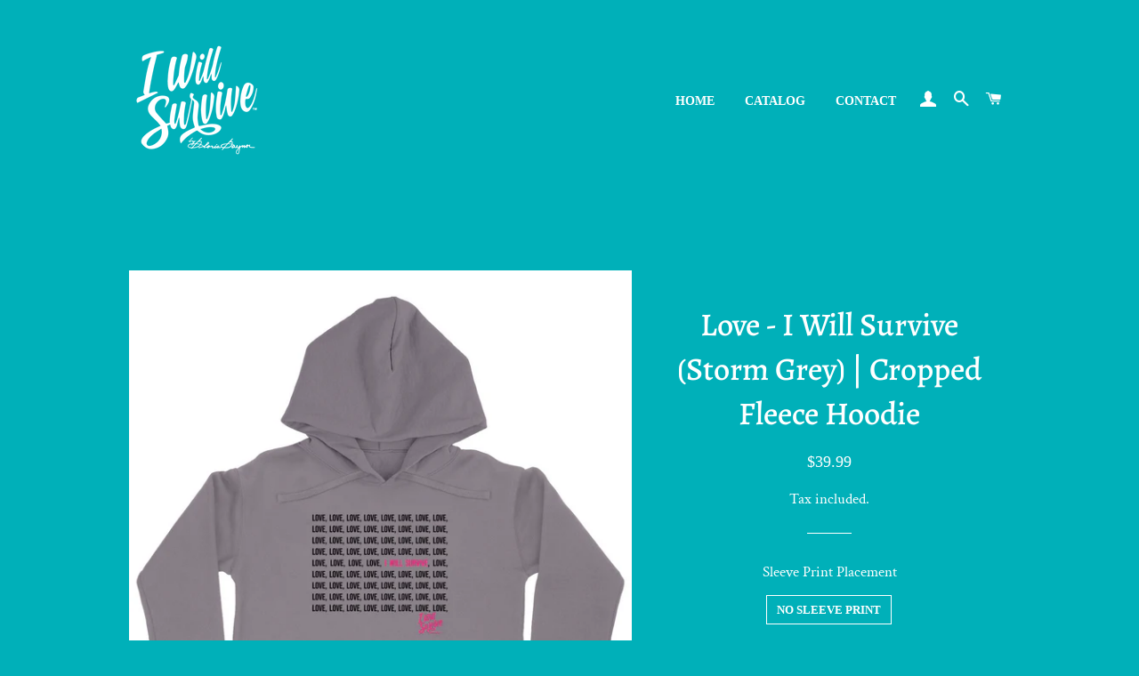

--- FILE ---
content_type: text/html; charset=utf-8
request_url: https://gloriagaynorshop.com/en-hr/products/love-i-will-survive-grey-cropped-fleece-hoodie-copy
body_size: 26777
content:
<!doctype html>
<html class="no-js" lang="en">
<head>

  <!-- Basic page needs ================================================== -->
  <meta charset="utf-8">
  <meta http-equiv="X-UA-Compatible" content="IE=edge,chrome=1">

  

  <!-- Title and description ================================================== -->
  <title>
  Love - I Will Survive (Storm Grey) | Cropped Fleece Hoodie &ndash; glolo2004
  </title>

  
  <meta name="description" content="This poly cotton brushed fleece cropped hoodie is the perfect product to add. It provides extreme comfort and style. The relaxed hoodie with it&#39;s raw edge hem is great for all uses.">
  

  <!-- Helpers ================================================== -->
  <!-- /snippets/social-meta-tags.liquid -->




<meta property="og:site_name" content="glolo2004">
<meta property="og:url" content="https://gloriagaynorshop.com/en-hr/products/love-i-will-survive-grey-cropped-fleece-hoodie-copy">
<meta property="og:title" content="Love - I Will Survive (Storm Grey) | Cropped Fleece Hoodie">
<meta property="og:type" content="product">
<meta property="og:description" content="This poly cotton brushed fleece cropped hoodie is the perfect product to add. It provides extreme comfort and style. The relaxed hoodie with it&#39;s raw edge hem is great for all uses.">

  <meta property="og:price:amount" content="39.99">
  <meta property="og:price:currency" content="USD">

<meta property="og:image" content="http://gloriagaynorshop.com/cdn/shop/products/376d480937e5ac016adfcef499db358a_dcac5a7f-1dee-465f-a593-44929b0e9f6c_1200x1200.png?v=1670645069"><meta property="og:image" content="http://gloriagaynorshop.com/cdn/shop/products/376d480937e5ac016adfcef499db358a_1200x1200.png?v=1670644609">
<meta property="og:image:secure_url" content="https://gloriagaynorshop.com/cdn/shop/products/376d480937e5ac016adfcef499db358a_dcac5a7f-1dee-465f-a593-44929b0e9f6c_1200x1200.png?v=1670645069"><meta property="og:image:secure_url" content="https://gloriagaynorshop.com/cdn/shop/products/376d480937e5ac016adfcef499db358a_1200x1200.png?v=1670644609">


<meta name="twitter:card" content="summary_large_image">
<meta name="twitter:title" content="Love - I Will Survive (Storm Grey) | Cropped Fleece Hoodie">
<meta name="twitter:description" content="This poly cotton brushed fleece cropped hoodie is the perfect product to add. It provides extreme comfort and style. The relaxed hoodie with it&#39;s raw edge hem is great for all uses.">

  <link rel="canonical" href="https://gloriagaynorshop.com/en-hr/products/love-i-will-survive-grey-cropped-fleece-hoodie-copy">
  <meta name="viewport" content="width=device-width,initial-scale=1,shrink-to-fit=no">
  <meta name="theme-color" content="#d00070">
  <style data-shopify>
  :root {
    --color-body-text: #ffffff;
    --color-body: #00b0b9;
  }
</style>


  <!-- CSS ================================================== -->
  <link href="//gloriagaynorshop.com/cdn/shop/t/2/assets/timber.scss.css?v=87695228164858005991759332389" rel="stylesheet" type="text/css" media="all" />
  <link href="//gloriagaynorshop.com/cdn/shop/t/2/assets/theme.scss.css?v=58861727601244469421759332388" rel="stylesheet" type="text/css" media="all" />

  <!-- Sections ================================================== -->
  <script>
    window.theme = window.theme || {};
    theme.strings = {
      zoomClose: "Close (Esc)",
      zoomPrev: "Previous (Left arrow key)",
      zoomNext: "Next (Right arrow key)",
      moneyFormat: "${{amount}}",
      addressError: "Error looking up that address",
      addressNoResults: "No results for that address",
      addressQueryLimit: "You have exceeded the Google API usage limit. Consider upgrading to a \u003ca href=\"https:\/\/developers.google.com\/maps\/premium\/usage-limits\"\u003ePremium Plan\u003c\/a\u003e.",
      authError: "There was a problem authenticating your Google Maps account.",
      cartEmpty: "Your cart is currently empty.",
      cartCookie: "Enable cookies to use the shopping cart",
      cartSavings: "You're saving [savings]",
      productSlideLabel: "Slide [slide_number] of [slide_max]."
    };
    theme.settings = {
      cartType: "page",
      gridType: null
    };</script>

  <script src="//gloriagaynorshop.com/cdn/shop/t/2/assets/jquery-2.2.3.min.js?v=58211863146907186831649916668" type="text/javascript"></script>

  <script src="//gloriagaynorshop.com/cdn/shop/t/2/assets/lazysizes.min.js?v=155223123402716617051649916668" async="async"></script>

  <script src="//gloriagaynorshop.com/cdn/shop/t/2/assets/theme.js?v=65529078462347578181649916677" defer="defer"></script>

  <!-- Header hook for plugins ================================================== -->
  <script>window.performance && window.performance.mark && window.performance.mark('shopify.content_for_header.start');</script><meta name="facebook-domain-verification" content="mhfnd0qmkwupwhvi2candemujbxkbu">
<meta name="facebook-domain-verification" content="h6yq27znf88fpib4a5xj2f18ehauht">
<meta name="google-site-verification" content="3QyTQ5tvInCumcOV3fg7tMLqc6toq_Tsr4uKDbHBAv0">
<meta id="shopify-digital-wallet" name="shopify-digital-wallet" content="/63019090143/digital_wallets/dialog">
<meta name="shopify-checkout-api-token" content="dcc85ecab791b9b45dc747f613a3747d">
<link rel="alternate" hreflang="x-default" href="https://gloriagaynorshop.com/products/love-i-will-survive-grey-cropped-fleece-hoodie-copy">
<link rel="alternate" hreflang="en" href="https://gloriagaynorshop.com/products/love-i-will-survive-grey-cropped-fleece-hoodie-copy">
<link rel="alternate" hreflang="fr" href="https://gloriagaynorshop.com/fr/products/love-i-will-survive-grey-cropped-fleece-hoodie-copy">
<link rel="alternate" hreflang="es" href="https://gloriagaynorshop.com/es/products/love-i-will-survive-grey-cropped-fleece-hoodie-copy">
<link rel="alternate" hreflang="it" href="https://gloriagaynorshop.com/it/products/love-i-will-survive-grey-cropped-fleece-hoodie-copy">
<link rel="alternate" hreflang="pt" href="https://gloriagaynorshop.com/pt/products/love-i-will-survive-grey-cropped-fleece-hoodie-copy">
<link rel="alternate" hreflang="en-CA" href="https://gloriagaynorshop.com/en-ca/products/love-i-will-survive-grey-cropped-fleece-hoodie-copy">
<link rel="alternate" hreflang="fr-CA" href="https://gloriagaynorshop.com/fr-ca/products/love-i-will-survive-grey-cropped-fleece-hoodie-copy">
<link rel="alternate" hreflang="en-AU" href="https://gloriagaynorshop.com/en-au/products/love-i-will-survive-grey-cropped-fleece-hoodie-copy">
<link rel="alternate" hreflang="en-GB" href="https://gloriagaynorshop.com/en-gb/products/love-i-will-survive-grey-cropped-fleece-hoodie-copy">
<link rel="alternate" hreflang="en-DE" href="https://gloriagaynorshop.com/en-de/products/love-i-will-survive-grey-cropped-fleece-hoodie-copy">
<link rel="alternate" hreflang="de-DE" href="https://gloriagaynorshop.com/de-de/products/love-i-will-survive-grey-cropped-fleece-hoodie-copy">
<link rel="alternate" hreflang="tr-DE" href="https://gloriagaynorshop.com/tr-de/products/love-i-will-survive-grey-cropped-fleece-hoodie-copy">
<link rel="alternate" hreflang="en-FR" href="https://gloriagaynorshop.com/en-fr/products/love-i-will-survive-grey-cropped-fleece-hoodie-copy">
<link rel="alternate" hreflang="fr-FR" href="https://gloriagaynorshop.com/fr-fr/products/love-i-will-survive-grey-cropped-fleece-hoodie-copy">
<link rel="alternate" hreflang="pt-FR" href="https://gloriagaynorshop.com/pt-fr/products/love-i-will-survive-grey-cropped-fleece-hoodie-copy">
<link rel="alternate" hreflang="en-JP" href="https://gloriagaynorshop.com/en-jp/products/love-i-will-survive-grey-cropped-fleece-hoodie-copy">
<link rel="alternate" hreflang="en-NZ" href="https://gloriagaynorshop.com/en-nz/products/love-i-will-survive-grey-cropped-fleece-hoodie-copy">
<link rel="alternate" hreflang="en-SG" href="https://gloriagaynorshop.com/en-sg/products/love-i-will-survive-grey-cropped-fleece-hoodie-copy">
<link rel="alternate" hreflang="en-NL" href="https://gloriagaynorshop.com/en-nl/products/love-i-will-survive-grey-cropped-fleece-hoodie-copy">
<link rel="alternate" hreflang="en-CH" href="https://gloriagaynorshop.com/en-ch/products/love-i-will-survive-grey-cropped-fleece-hoodie-copy">
<link rel="alternate" hreflang="de-CH" href="https://gloriagaynorshop.com/de-ch/products/love-i-will-survive-grey-cropped-fleece-hoodie-copy">
<link rel="alternate" hreflang="fr-CH" href="https://gloriagaynorshop.com/fr-ch/products/love-i-will-survive-grey-cropped-fleece-hoodie-copy">
<link rel="alternate" hreflang="en-IT" href="https://gloriagaynorshop.com/en-it/products/love-i-will-survive-grey-cropped-fleece-hoodie-copy">
<link rel="alternate" hreflang="it-IT" href="https://gloriagaynorshop.com/it-it/products/love-i-will-survive-grey-cropped-fleece-hoodie-copy">
<link rel="alternate" hreflang="en-HK" href="https://gloriagaynorshop.com/en-hk/products/love-i-will-survive-grey-cropped-fleece-hoodie-copy">
<link rel="alternate" hreflang="en-MX" href="https://gloriagaynorshop.com/en-mx/products/love-i-will-survive-grey-cropped-fleece-hoodie-copy">
<link rel="alternate" hreflang="es-MX" href="https://gloriagaynorshop.com/es-mx/products/love-i-will-survive-grey-cropped-fleece-hoodie-copy">
<link rel="alternate" hreflang="en-ES" href="https://gloriagaynorshop.com/en-es/products/love-i-will-survive-grey-cropped-fleece-hoodie-copy">
<link rel="alternate" hreflang="ca-ES" href="https://gloriagaynorshop.com/ca-es/products/love-i-will-survive-grey-cropped-fleece-hoodie-copy">
<link rel="alternate" hreflang="es-ES" href="https://gloriagaynorshop.com/es-es/products/love-i-will-survive-grey-cropped-fleece-hoodie-copy">
<link rel="alternate" hreflang="en-PT" href="https://gloriagaynorshop.com/en-pt/products/love-i-will-survive-grey-cropped-fleece-hoodie-copy">
<link rel="alternate" hreflang="pt-PT" href="https://gloriagaynorshop.com/pt-pt/products/love-i-will-survive-grey-cropped-fleece-hoodie-copy">
<link rel="alternate" hreflang="en-IE" href="https://gloriagaynorshop.com/en-ie/products/love-i-will-survive-grey-cropped-fleece-hoodie-copy">
<link rel="alternate" hreflang="en-SE" href="https://gloriagaynorshop.com/en-se/products/love-i-will-survive-grey-cropped-fleece-hoodie-copy">
<link rel="alternate" hreflang="en-DK" href="https://gloriagaynorshop.com/en-dk/products/love-i-will-survive-grey-cropped-fleece-hoodie-copy">
<link rel="alternate" hreflang="en-BE" href="https://gloriagaynorshop.com/en-be/products/love-i-will-survive-grey-cropped-fleece-hoodie-copy">
<link rel="alternate" hreflang="de-BE" href="https://gloriagaynorshop.com/de-be/products/love-i-will-survive-grey-cropped-fleece-hoodie-copy">
<link rel="alternate" hreflang="fr-BE" href="https://gloriagaynorshop.com/fr-be/products/love-i-will-survive-grey-cropped-fleece-hoodie-copy">
<link rel="alternate" hreflang="en-NO" href="https://gloriagaynorshop.com/en-no/products/love-i-will-survive-grey-cropped-fleece-hoodie-copy">
<link rel="alternate" hreflang="en-IS" href="https://gloriagaynorshop.com/en-is/products/love-i-will-survive-grey-cropped-fleece-hoodie-copy">
<link rel="alternate" hreflang="en-AT" href="https://gloriagaynorshop.com/en-at/products/love-i-will-survive-grey-cropped-fleece-hoodie-copy">
<link rel="alternate" hreflang="de-AT" href="https://gloriagaynorshop.com/de-at/products/love-i-will-survive-grey-cropped-fleece-hoodie-copy">
<link rel="alternate" hreflang="en-PL" href="https://gloriagaynorshop.com/en-pl/products/love-i-will-survive-grey-cropped-fleece-hoodie-copy">
<link rel="alternate" hreflang="en-SI" href="https://gloriagaynorshop.com/en-si/products/love-i-will-survive-grey-cropped-fleece-hoodie-copy">
<link rel="alternate" hreflang="en-HR" href="https://gloriagaynorshop.com/en-hr/products/love-i-will-survive-grey-cropped-fleece-hoodie-copy">
<link rel="alternate" hreflang="en-CZ" href="https://gloriagaynorshop.com/en-cz/products/love-i-will-survive-grey-cropped-fleece-hoodie-copy">
<link rel="alternate" hreflang="en-SK" href="https://gloriagaynorshop.com/en-sk/products/love-i-will-survive-grey-cropped-fleece-hoodie-copy">
<link rel="alternate" hreflang="en-HU" href="https://gloriagaynorshop.com/en-hu/products/love-i-will-survive-grey-cropped-fleece-hoodie-copy">
<link rel="alternate" hreflang="en-RS" href="https://gloriagaynorshop.com/en-rs/products/love-i-will-survive-grey-cropped-fleece-hoodie-copy">
<link rel="alternate" hreflang="en-LT" href="https://gloriagaynorshop.com/en-lt/products/love-i-will-survive-grey-cropped-fleece-hoodie-copy">
<link rel="alternate" hreflang="en-LV" href="https://gloriagaynorshop.com/en-lv/products/love-i-will-survive-grey-cropped-fleece-hoodie-copy">
<link rel="alternate" hreflang="en-UA" href="https://gloriagaynorshop.com/en-ua/products/love-i-will-survive-grey-cropped-fleece-hoodie-copy">
<link rel="alternate" hreflang="en-RO" href="https://gloriagaynorshop.com/en-ro/products/love-i-will-survive-grey-cropped-fleece-hoodie-copy">
<link rel="alternate" hreflang="en-GR" href="https://gloriagaynorshop.com/en-gr/products/love-i-will-survive-grey-cropped-fleece-hoodie-copy">
<link rel="alternate" hreflang="en-TR" href="https://gloriagaynorshop.com/en-tr/products/love-i-will-survive-grey-cropped-fleece-hoodie-copy">
<link rel="alternate" hreflang="tr-TR" href="https://gloriagaynorshop.com/tr-tr/products/love-i-will-survive-grey-cropped-fleece-hoodie-copy">
<link rel="alternate" hreflang="en-AE" href="https://gloriagaynorshop.com/en-ae/products/love-i-will-survive-grey-cropped-fleece-hoodie-copy">
<link rel="alternate" hreflang="en-IL" href="https://gloriagaynorshop.com/en-il/products/love-i-will-survive-grey-cropped-fleece-hoodie-copy">
<link rel="alternate" hreflang="en-IQ" href="https://gloriagaynorshop.com/en-iq/products/love-i-will-survive-grey-cropped-fleece-hoodie-copy">
<link rel="alternate" hreflang="en-LB" href="https://gloriagaynorshop.com/en-lb/products/love-i-will-survive-grey-cropped-fleece-hoodie-copy">
<link rel="alternate" hreflang="en-EG" href="https://gloriagaynorshop.com/en-eg/products/love-i-will-survive-grey-cropped-fleece-hoodie-copy">
<link rel="alternate" hreflang="en-BR" href="https://gloriagaynorshop.com/en-br/products/love-i-will-survive-grey-cropped-fleece-hoodie-copy">
<link rel="alternate" hreflang="fr-BR" href="https://gloriagaynorshop.com/fr-br/products/love-i-will-survive-grey-cropped-fleece-hoodie-copy">
<link rel="alternate" hreflang="en-AR" href="https://gloriagaynorshop.com/en-ar/products/love-i-will-survive-grey-cropped-fleece-hoodie-copy">
<link rel="alternate" hreflang="es-AR" href="https://gloriagaynorshop.com/es-ar/products/love-i-will-survive-grey-cropped-fleece-hoodie-copy">
<link rel="alternate" hreflang="de-AR" href="https://gloriagaynorshop.com/de-ar/products/love-i-will-survive-grey-cropped-fleece-hoodie-copy">
<link rel="alternate" hreflang="en-CO" href="https://gloriagaynorshop.com/en-co/products/love-i-will-survive-grey-cropped-fleece-hoodie-copy">
<link rel="alternate" hreflang="es-CO" href="https://gloriagaynorshop.com/es-co/products/love-i-will-survive-grey-cropped-fleece-hoodie-copy">
<link rel="alternate" hreflang="en-VE" href="https://gloriagaynorshop.com/en-ve/products/love-i-will-survive-grey-cropped-fleece-hoodie-copy">
<link rel="alternate" hreflang="es-VE" href="https://gloriagaynorshop.com/es-ve/products/love-i-will-survive-grey-cropped-fleece-hoodie-copy">
<link rel="alternate" hreflang="en-EC" href="https://gloriagaynorshop.com/en-ec/products/love-i-will-survive-grey-cropped-fleece-hoodie-copy">
<link rel="alternate" hreflang="es-EC" href="https://gloriagaynorshop.com/es-ec/products/love-i-will-survive-grey-cropped-fleece-hoodie-copy">
<link rel="alternate" hreflang="en-PE" href="https://gloriagaynorshop.com/en-pe/products/love-i-will-survive-grey-cropped-fleece-hoodie-copy">
<link rel="alternate" hreflang="es-PE" href="https://gloriagaynorshop.com/es-pe/products/love-i-will-survive-grey-cropped-fleece-hoodie-copy">
<link rel="alternate" hreflang="en-CL" href="https://gloriagaynorshop.com/en-cl/products/love-i-will-survive-grey-cropped-fleece-hoodie-copy">
<link rel="alternate" hreflang="es-CL" href="https://gloriagaynorshop.com/es-cl/products/love-i-will-survive-grey-cropped-fleece-hoodie-copy">
<link rel="alternate" type="application/json+oembed" href="https://gloriagaynorshop.com/en-hr/products/love-i-will-survive-grey-cropped-fleece-hoodie-copy.oembed">
<script async="async" src="/checkouts/internal/preloads.js?locale=en-HR"></script>
<link rel="preconnect" href="https://shop.app" crossorigin="anonymous">
<script async="async" src="https://shop.app/checkouts/internal/preloads.js?locale=en-HR&shop_id=63019090143" crossorigin="anonymous"></script>
<script id="apple-pay-shop-capabilities" type="application/json">{"shopId":63019090143,"countryCode":"US","currencyCode":"USD","merchantCapabilities":["supports3DS"],"merchantId":"gid:\/\/shopify\/Shop\/63019090143","merchantName":"glolo2004","requiredBillingContactFields":["postalAddress","email"],"requiredShippingContactFields":["postalAddress","email"],"shippingType":"shipping","supportedNetworks":["visa","masterCard","amex","discover","elo","jcb"],"total":{"type":"pending","label":"glolo2004","amount":"1.00"},"shopifyPaymentsEnabled":true,"supportsSubscriptions":true}</script>
<script id="shopify-features" type="application/json">{"accessToken":"dcc85ecab791b9b45dc747f613a3747d","betas":["rich-media-storefront-analytics"],"domain":"gloriagaynorshop.com","predictiveSearch":true,"shopId":63019090143,"locale":"en"}</script>
<script>var Shopify = Shopify || {};
Shopify.shop = "glolo2004.myshopify.com";
Shopify.locale = "en";
Shopify.currency = {"active":"USD","rate":"1.0"};
Shopify.country = "HR";
Shopify.theme = {"name":"Brooklyn","id":132034003167,"schema_name":"Brooklyn","schema_version":"17.7.1","theme_store_id":730,"role":"main"};
Shopify.theme.handle = "null";
Shopify.theme.style = {"id":null,"handle":null};
Shopify.cdnHost = "gloriagaynorshop.com/cdn";
Shopify.routes = Shopify.routes || {};
Shopify.routes.root = "/en-hr/";</script>
<script type="module">!function(o){(o.Shopify=o.Shopify||{}).modules=!0}(window);</script>
<script>!function(o){function n(){var o=[];function n(){o.push(Array.prototype.slice.apply(arguments))}return n.q=o,n}var t=o.Shopify=o.Shopify||{};t.loadFeatures=n(),t.autoloadFeatures=n()}(window);</script>
<script>
  window.ShopifyPay = window.ShopifyPay || {};
  window.ShopifyPay.apiHost = "shop.app\/pay";
  window.ShopifyPay.redirectState = null;
</script>
<script id="shop-js-analytics" type="application/json">{"pageType":"product"}</script>
<script defer="defer" async type="module" src="//gloriagaynorshop.com/cdn/shopifycloud/shop-js/modules/v2/client.init-shop-cart-sync_C5BV16lS.en.esm.js"></script>
<script defer="defer" async type="module" src="//gloriagaynorshop.com/cdn/shopifycloud/shop-js/modules/v2/chunk.common_CygWptCX.esm.js"></script>
<script type="module">
  await import("//gloriagaynorshop.com/cdn/shopifycloud/shop-js/modules/v2/client.init-shop-cart-sync_C5BV16lS.en.esm.js");
await import("//gloriagaynorshop.com/cdn/shopifycloud/shop-js/modules/v2/chunk.common_CygWptCX.esm.js");

  window.Shopify.SignInWithShop?.initShopCartSync?.({"fedCMEnabled":true,"windoidEnabled":true});

</script>
<script defer="defer" async type="module" src="//gloriagaynorshop.com/cdn/shopifycloud/shop-js/modules/v2/client.payment-terms_CZxnsJam.en.esm.js"></script>
<script defer="defer" async type="module" src="//gloriagaynorshop.com/cdn/shopifycloud/shop-js/modules/v2/chunk.common_CygWptCX.esm.js"></script>
<script defer="defer" async type="module" src="//gloriagaynorshop.com/cdn/shopifycloud/shop-js/modules/v2/chunk.modal_D71HUcav.esm.js"></script>
<script type="module">
  await import("//gloriagaynorshop.com/cdn/shopifycloud/shop-js/modules/v2/client.payment-terms_CZxnsJam.en.esm.js");
await import("//gloriagaynorshop.com/cdn/shopifycloud/shop-js/modules/v2/chunk.common_CygWptCX.esm.js");
await import("//gloriagaynorshop.com/cdn/shopifycloud/shop-js/modules/v2/chunk.modal_D71HUcav.esm.js");

  
</script>
<script>
  window.Shopify = window.Shopify || {};
  if (!window.Shopify.featureAssets) window.Shopify.featureAssets = {};
  window.Shopify.featureAssets['shop-js'] = {"shop-cart-sync":["modules/v2/client.shop-cart-sync_ZFArdW7E.en.esm.js","modules/v2/chunk.common_CygWptCX.esm.js"],"init-fed-cm":["modules/v2/client.init-fed-cm_CmiC4vf6.en.esm.js","modules/v2/chunk.common_CygWptCX.esm.js"],"shop-button":["modules/v2/client.shop-button_tlx5R9nI.en.esm.js","modules/v2/chunk.common_CygWptCX.esm.js"],"shop-cash-offers":["modules/v2/client.shop-cash-offers_DOA2yAJr.en.esm.js","modules/v2/chunk.common_CygWptCX.esm.js","modules/v2/chunk.modal_D71HUcav.esm.js"],"init-windoid":["modules/v2/client.init-windoid_sURxWdc1.en.esm.js","modules/v2/chunk.common_CygWptCX.esm.js"],"shop-toast-manager":["modules/v2/client.shop-toast-manager_ClPi3nE9.en.esm.js","modules/v2/chunk.common_CygWptCX.esm.js"],"init-shop-email-lookup-coordinator":["modules/v2/client.init-shop-email-lookup-coordinator_B8hsDcYM.en.esm.js","modules/v2/chunk.common_CygWptCX.esm.js"],"init-shop-cart-sync":["modules/v2/client.init-shop-cart-sync_C5BV16lS.en.esm.js","modules/v2/chunk.common_CygWptCX.esm.js"],"avatar":["modules/v2/client.avatar_BTnouDA3.en.esm.js"],"pay-button":["modules/v2/client.pay-button_FdsNuTd3.en.esm.js","modules/v2/chunk.common_CygWptCX.esm.js"],"init-customer-accounts":["modules/v2/client.init-customer-accounts_DxDtT_ad.en.esm.js","modules/v2/client.shop-login-button_C5VAVYt1.en.esm.js","modules/v2/chunk.common_CygWptCX.esm.js","modules/v2/chunk.modal_D71HUcav.esm.js"],"init-shop-for-new-customer-accounts":["modules/v2/client.init-shop-for-new-customer-accounts_ChsxoAhi.en.esm.js","modules/v2/client.shop-login-button_C5VAVYt1.en.esm.js","modules/v2/chunk.common_CygWptCX.esm.js","modules/v2/chunk.modal_D71HUcav.esm.js"],"shop-login-button":["modules/v2/client.shop-login-button_C5VAVYt1.en.esm.js","modules/v2/chunk.common_CygWptCX.esm.js","modules/v2/chunk.modal_D71HUcav.esm.js"],"init-customer-accounts-sign-up":["modules/v2/client.init-customer-accounts-sign-up_CPSyQ0Tj.en.esm.js","modules/v2/client.shop-login-button_C5VAVYt1.en.esm.js","modules/v2/chunk.common_CygWptCX.esm.js","modules/v2/chunk.modal_D71HUcav.esm.js"],"shop-follow-button":["modules/v2/client.shop-follow-button_Cva4Ekp9.en.esm.js","modules/v2/chunk.common_CygWptCX.esm.js","modules/v2/chunk.modal_D71HUcav.esm.js"],"checkout-modal":["modules/v2/client.checkout-modal_BPM8l0SH.en.esm.js","modules/v2/chunk.common_CygWptCX.esm.js","modules/v2/chunk.modal_D71HUcav.esm.js"],"lead-capture":["modules/v2/client.lead-capture_Bi8yE_yS.en.esm.js","modules/v2/chunk.common_CygWptCX.esm.js","modules/v2/chunk.modal_D71HUcav.esm.js"],"shop-login":["modules/v2/client.shop-login_D6lNrXab.en.esm.js","modules/v2/chunk.common_CygWptCX.esm.js","modules/v2/chunk.modal_D71HUcav.esm.js"],"payment-terms":["modules/v2/client.payment-terms_CZxnsJam.en.esm.js","modules/v2/chunk.common_CygWptCX.esm.js","modules/v2/chunk.modal_D71HUcav.esm.js"]};
</script>
<script>(function() {
  var isLoaded = false;
  function asyncLoad() {
    if (isLoaded) return;
    isLoaded = true;
    var urls = ["https:\/\/app.teelaunch.com\/sizing-charts-script.js?shop=glolo2004.myshopify.com","https:\/\/integration-sh-proxy.talkshop.live\/feed-bundle.js?shop=glolo2004.myshopify.com","https:\/\/embed.talkshop.live\/embed.js?shop=glolo2004.myshopify.com","https:\/\/integration-sh.talkshop.live\/static\/section-load-event-listener.js?shop=glolo2004.myshopify.com"];
    for (var i = 0; i < urls.length; i++) {
      var s = document.createElement('script');
      s.type = 'text/javascript';
      s.async = true;
      s.src = urls[i];
      var x = document.getElementsByTagName('script')[0];
      x.parentNode.insertBefore(s, x);
    }
  };
  if(window.attachEvent) {
    window.attachEvent('onload', asyncLoad);
  } else {
    window.addEventListener('load', asyncLoad, false);
  }
})();</script>
<script id="__st">var __st={"a":63019090143,"offset":-18000,"reqid":"9dda9166-b7d8-4ccc-a6fc-29f85a3e9a8d-1768624203","pageurl":"gloriagaynorshop.com\/en-hr\/products\/love-i-will-survive-grey-cropped-fleece-hoodie-copy","u":"871403551558","p":"product","rtyp":"product","rid":7965527998687};</script>
<script>window.ShopifyPaypalV4VisibilityTracking = true;</script>
<script id="captcha-bootstrap">!function(){'use strict';const t='contact',e='account',n='new_comment',o=[[t,t],['blogs',n],['comments',n],[t,'customer']],c=[[e,'customer_login'],[e,'guest_login'],[e,'recover_customer_password'],[e,'create_customer']],r=t=>t.map((([t,e])=>`form[action*='/${t}']:not([data-nocaptcha='true']) input[name='form_type'][value='${e}']`)).join(','),a=t=>()=>t?[...document.querySelectorAll(t)].map((t=>t.form)):[];function s(){const t=[...o],e=r(t);return a(e)}const i='password',u='form_key',d=['recaptcha-v3-token','g-recaptcha-response','h-captcha-response',i],f=()=>{try{return window.sessionStorage}catch{return}},m='__shopify_v',_=t=>t.elements[u];function p(t,e,n=!1){try{const o=window.sessionStorage,c=JSON.parse(o.getItem(e)),{data:r}=function(t){const{data:e,action:n}=t;return t[m]||n?{data:e,action:n}:{data:t,action:n}}(c);for(const[e,n]of Object.entries(r))t.elements[e]&&(t.elements[e].value=n);n&&o.removeItem(e)}catch(o){console.error('form repopulation failed',{error:o})}}const l='form_type',E='cptcha';function T(t){t.dataset[E]=!0}const w=window,h=w.document,L='Shopify',v='ce_forms',y='captcha';let A=!1;((t,e)=>{const n=(g='f06e6c50-85a8-45c8-87d0-21a2b65856fe',I='https://cdn.shopify.com/shopifycloud/storefront-forms-hcaptcha/ce_storefront_forms_captcha_hcaptcha.v1.5.2.iife.js',D={infoText:'Protected by hCaptcha',privacyText:'Privacy',termsText:'Terms'},(t,e,n)=>{const o=w[L][v],c=o.bindForm;if(c)return c(t,g,e,D).then(n);var r;o.q.push([[t,g,e,D],n]),r=I,A||(h.body.append(Object.assign(h.createElement('script'),{id:'captcha-provider',async:!0,src:r})),A=!0)});var g,I,D;w[L]=w[L]||{},w[L][v]=w[L][v]||{},w[L][v].q=[],w[L][y]=w[L][y]||{},w[L][y].protect=function(t,e){n(t,void 0,e),T(t)},Object.freeze(w[L][y]),function(t,e,n,w,h,L){const[v,y,A,g]=function(t,e,n){const i=e?o:[],u=t?c:[],d=[...i,...u],f=r(d),m=r(i),_=r(d.filter((([t,e])=>n.includes(e))));return[a(f),a(m),a(_),s()]}(w,h,L),I=t=>{const e=t.target;return e instanceof HTMLFormElement?e:e&&e.form},D=t=>v().includes(t);t.addEventListener('submit',(t=>{const e=I(t);if(!e)return;const n=D(e)&&!e.dataset.hcaptchaBound&&!e.dataset.recaptchaBound,o=_(e),c=g().includes(e)&&(!o||!o.value);(n||c)&&t.preventDefault(),c&&!n&&(function(t){try{if(!f())return;!function(t){const e=f();if(!e)return;const n=_(t);if(!n)return;const o=n.value;o&&e.removeItem(o)}(t);const e=Array.from(Array(32),(()=>Math.random().toString(36)[2])).join('');!function(t,e){_(t)||t.append(Object.assign(document.createElement('input'),{type:'hidden',name:u})),t.elements[u].value=e}(t,e),function(t,e){const n=f();if(!n)return;const o=[...t.querySelectorAll(`input[type='${i}']`)].map((({name:t})=>t)),c=[...d,...o],r={};for(const[a,s]of new FormData(t).entries())c.includes(a)||(r[a]=s);n.setItem(e,JSON.stringify({[m]:1,action:t.action,data:r}))}(t,e)}catch(e){console.error('failed to persist form',e)}}(e),e.submit())}));const S=(t,e)=>{t&&!t.dataset[E]&&(n(t,e.some((e=>e===t))),T(t))};for(const o of['focusin','change'])t.addEventListener(o,(t=>{const e=I(t);D(e)&&S(e,y())}));const B=e.get('form_key'),M=e.get(l),P=B&&M;t.addEventListener('DOMContentLoaded',(()=>{const t=y();if(P)for(const e of t)e.elements[l].value===M&&p(e,B);[...new Set([...A(),...v().filter((t=>'true'===t.dataset.shopifyCaptcha))])].forEach((e=>S(e,t)))}))}(h,new URLSearchParams(w.location.search),n,t,e,['guest_login'])})(!0,!0)}();</script>
<script integrity="sha256-4kQ18oKyAcykRKYeNunJcIwy7WH5gtpwJnB7kiuLZ1E=" data-source-attribution="shopify.loadfeatures" defer="defer" src="//gloriagaynorshop.com/cdn/shopifycloud/storefront/assets/storefront/load_feature-a0a9edcb.js" crossorigin="anonymous"></script>
<script crossorigin="anonymous" defer="defer" src="//gloriagaynorshop.com/cdn/shopifycloud/storefront/assets/shopify_pay/storefront-65b4c6d7.js?v=20250812"></script>
<script data-source-attribution="shopify.dynamic_checkout.dynamic.init">var Shopify=Shopify||{};Shopify.PaymentButton=Shopify.PaymentButton||{isStorefrontPortableWallets:!0,init:function(){window.Shopify.PaymentButton.init=function(){};var t=document.createElement("script");t.src="https://gloriagaynorshop.com/cdn/shopifycloud/portable-wallets/latest/portable-wallets.en.js",t.type="module",document.head.appendChild(t)}};
</script>
<script data-source-attribution="shopify.dynamic_checkout.buyer_consent">
  function portableWalletsHideBuyerConsent(e){var t=document.getElementById("shopify-buyer-consent"),n=document.getElementById("shopify-subscription-policy-button");t&&n&&(t.classList.add("hidden"),t.setAttribute("aria-hidden","true"),n.removeEventListener("click",e))}function portableWalletsShowBuyerConsent(e){var t=document.getElementById("shopify-buyer-consent"),n=document.getElementById("shopify-subscription-policy-button");t&&n&&(t.classList.remove("hidden"),t.removeAttribute("aria-hidden"),n.addEventListener("click",e))}window.Shopify?.PaymentButton&&(window.Shopify.PaymentButton.hideBuyerConsent=portableWalletsHideBuyerConsent,window.Shopify.PaymentButton.showBuyerConsent=portableWalletsShowBuyerConsent);
</script>
<script>
  function portableWalletsCleanup(e){e&&e.src&&console.error("Failed to load portable wallets script "+e.src);var t=document.querySelectorAll("shopify-accelerated-checkout .shopify-payment-button__skeleton, shopify-accelerated-checkout-cart .wallet-cart-button__skeleton"),e=document.getElementById("shopify-buyer-consent");for(let e=0;e<t.length;e++)t[e].remove();e&&e.remove()}function portableWalletsNotLoadedAsModule(e){e instanceof ErrorEvent&&"string"==typeof e.message&&e.message.includes("import.meta")&&"string"==typeof e.filename&&e.filename.includes("portable-wallets")&&(window.removeEventListener("error",portableWalletsNotLoadedAsModule),window.Shopify.PaymentButton.failedToLoad=e,"loading"===document.readyState?document.addEventListener("DOMContentLoaded",window.Shopify.PaymentButton.init):window.Shopify.PaymentButton.init())}window.addEventListener("error",portableWalletsNotLoadedAsModule);
</script>

<script type="module" src="https://gloriagaynorshop.com/cdn/shopifycloud/portable-wallets/latest/portable-wallets.en.js" onError="portableWalletsCleanup(this)" crossorigin="anonymous"></script>
<script nomodule>
  document.addEventListener("DOMContentLoaded", portableWalletsCleanup);
</script>

<link id="shopify-accelerated-checkout-styles" rel="stylesheet" media="screen" href="https://gloriagaynorshop.com/cdn/shopifycloud/portable-wallets/latest/accelerated-checkout-backwards-compat.css" crossorigin="anonymous">
<style id="shopify-accelerated-checkout-cart">
        #shopify-buyer-consent {
  margin-top: 1em;
  display: inline-block;
  width: 100%;
}

#shopify-buyer-consent.hidden {
  display: none;
}

#shopify-subscription-policy-button {
  background: none;
  border: none;
  padding: 0;
  text-decoration: underline;
  font-size: inherit;
  cursor: pointer;
}

#shopify-subscription-policy-button::before {
  box-shadow: none;
}

      </style>

<script>window.performance && window.performance.mark && window.performance.mark('shopify.content_for_header.end');</script>

  <script src="//gloriagaynorshop.com/cdn/shop/t/2/assets/modernizr.min.js?v=21391054748206432451649916669" type="text/javascript"></script>

  
  

  <!-- Meta Pixel Code -->
<script>
!function(f,b,e,v,n,t,s)
{if(f.fbq)return;n=f.fbq=function(){n.callMethod?
n.callMethod.apply(n,arguments):n.queue.push(arguments)};
if(!f._fbq)f._fbq=n;n.push=n;n.loaded=!0;n.version='2.0';
n.queue=[];t=b.createElement(e);t.async=!0;
t.src=v;s=b.getElementsByTagName(e)[0];
s.parentNode.insertBefore(t,s)}(window, document,'script',
'https://connect.facebook.net/en_US/fbevents.js');
fbq('init', '1098662254189096');
fbq('track', 'PageView');
</script>
<noscript><img height="1" width="1" style="display:none"
src="https://www.facebook.com/tr?id=1098662254189096&ev=PageView&noscript=1"
/></noscript>
<!-- End Meta Pixel Code -->

<link href="https://monorail-edge.shopifysvc.com" rel="dns-prefetch">
<script>(function(){if ("sendBeacon" in navigator && "performance" in window) {try {var session_token_from_headers = performance.getEntriesByType('navigation')[0].serverTiming.find(x => x.name == '_s').description;} catch {var session_token_from_headers = undefined;}var session_cookie_matches = document.cookie.match(/_shopify_s=([^;]*)/);var session_token_from_cookie = session_cookie_matches && session_cookie_matches.length === 2 ? session_cookie_matches[1] : "";var session_token = session_token_from_headers || session_token_from_cookie || "";function handle_abandonment_event(e) {var entries = performance.getEntries().filter(function(entry) {return /monorail-edge.shopifysvc.com/.test(entry.name);});if (!window.abandonment_tracked && entries.length === 0) {window.abandonment_tracked = true;var currentMs = Date.now();var navigation_start = performance.timing.navigationStart;var payload = {shop_id: 63019090143,url: window.location.href,navigation_start,duration: currentMs - navigation_start,session_token,page_type: "product"};window.navigator.sendBeacon("https://monorail-edge.shopifysvc.com/v1/produce", JSON.stringify({schema_id: "online_store_buyer_site_abandonment/1.1",payload: payload,metadata: {event_created_at_ms: currentMs,event_sent_at_ms: currentMs}}));}}window.addEventListener('pagehide', handle_abandonment_event);}}());</script>
<script id="web-pixels-manager-setup">(function e(e,d,r,n,o){if(void 0===o&&(o={}),!Boolean(null===(a=null===(i=window.Shopify)||void 0===i?void 0:i.analytics)||void 0===a?void 0:a.replayQueue)){var i,a;window.Shopify=window.Shopify||{};var t=window.Shopify;t.analytics=t.analytics||{};var s=t.analytics;s.replayQueue=[],s.publish=function(e,d,r){return s.replayQueue.push([e,d,r]),!0};try{self.performance.mark("wpm:start")}catch(e){}var l=function(){var e={modern:/Edge?\/(1{2}[4-9]|1[2-9]\d|[2-9]\d{2}|\d{4,})\.\d+(\.\d+|)|Firefox\/(1{2}[4-9]|1[2-9]\d|[2-9]\d{2}|\d{4,})\.\d+(\.\d+|)|Chrom(ium|e)\/(9{2}|\d{3,})\.\d+(\.\d+|)|(Maci|X1{2}).+ Version\/(15\.\d+|(1[6-9]|[2-9]\d|\d{3,})\.\d+)([,.]\d+|)( \(\w+\)|)( Mobile\/\w+|) Safari\/|Chrome.+OPR\/(9{2}|\d{3,})\.\d+\.\d+|(CPU[ +]OS|iPhone[ +]OS|CPU[ +]iPhone|CPU IPhone OS|CPU iPad OS)[ +]+(15[._]\d+|(1[6-9]|[2-9]\d|\d{3,})[._]\d+)([._]\d+|)|Android:?[ /-](13[3-9]|1[4-9]\d|[2-9]\d{2}|\d{4,})(\.\d+|)(\.\d+|)|Android.+Firefox\/(13[5-9]|1[4-9]\d|[2-9]\d{2}|\d{4,})\.\d+(\.\d+|)|Android.+Chrom(ium|e)\/(13[3-9]|1[4-9]\d|[2-9]\d{2}|\d{4,})\.\d+(\.\d+|)|SamsungBrowser\/([2-9]\d|\d{3,})\.\d+/,legacy:/Edge?\/(1[6-9]|[2-9]\d|\d{3,})\.\d+(\.\d+|)|Firefox\/(5[4-9]|[6-9]\d|\d{3,})\.\d+(\.\d+|)|Chrom(ium|e)\/(5[1-9]|[6-9]\d|\d{3,})\.\d+(\.\d+|)([\d.]+$|.*Safari\/(?![\d.]+ Edge\/[\d.]+$))|(Maci|X1{2}).+ Version\/(10\.\d+|(1[1-9]|[2-9]\d|\d{3,})\.\d+)([,.]\d+|)( \(\w+\)|)( Mobile\/\w+|) Safari\/|Chrome.+OPR\/(3[89]|[4-9]\d|\d{3,})\.\d+\.\d+|(CPU[ +]OS|iPhone[ +]OS|CPU[ +]iPhone|CPU IPhone OS|CPU iPad OS)[ +]+(10[._]\d+|(1[1-9]|[2-9]\d|\d{3,})[._]\d+)([._]\d+|)|Android:?[ /-](13[3-9]|1[4-9]\d|[2-9]\d{2}|\d{4,})(\.\d+|)(\.\d+|)|Mobile Safari.+OPR\/([89]\d|\d{3,})\.\d+\.\d+|Android.+Firefox\/(13[5-9]|1[4-9]\d|[2-9]\d{2}|\d{4,})\.\d+(\.\d+|)|Android.+Chrom(ium|e)\/(13[3-9]|1[4-9]\d|[2-9]\d{2}|\d{4,})\.\d+(\.\d+|)|Android.+(UC? ?Browser|UCWEB|U3)[ /]?(15\.([5-9]|\d{2,})|(1[6-9]|[2-9]\d|\d{3,})\.\d+)\.\d+|SamsungBrowser\/(5\.\d+|([6-9]|\d{2,})\.\d+)|Android.+MQ{2}Browser\/(14(\.(9|\d{2,})|)|(1[5-9]|[2-9]\d|\d{3,})(\.\d+|))(\.\d+|)|K[Aa][Ii]OS\/(3\.\d+|([4-9]|\d{2,})\.\d+)(\.\d+|)/},d=e.modern,r=e.legacy,n=navigator.userAgent;return n.match(d)?"modern":n.match(r)?"legacy":"unknown"}(),u="modern"===l?"modern":"legacy",c=(null!=n?n:{modern:"",legacy:""})[u],f=function(e){return[e.baseUrl,"/wpm","/b",e.hashVersion,"modern"===e.buildTarget?"m":"l",".js"].join("")}({baseUrl:d,hashVersion:r,buildTarget:u}),m=function(e){var d=e.version,r=e.bundleTarget,n=e.surface,o=e.pageUrl,i=e.monorailEndpoint;return{emit:function(e){var a=e.status,t=e.errorMsg,s=(new Date).getTime(),l=JSON.stringify({metadata:{event_sent_at_ms:s},events:[{schema_id:"web_pixels_manager_load/3.1",payload:{version:d,bundle_target:r,page_url:o,status:a,surface:n,error_msg:t},metadata:{event_created_at_ms:s}}]});if(!i)return console&&console.warn&&console.warn("[Web Pixels Manager] No Monorail endpoint provided, skipping logging."),!1;try{return self.navigator.sendBeacon.bind(self.navigator)(i,l)}catch(e){}var u=new XMLHttpRequest;try{return u.open("POST",i,!0),u.setRequestHeader("Content-Type","text/plain"),u.send(l),!0}catch(e){return console&&console.warn&&console.warn("[Web Pixels Manager] Got an unhandled error while logging to Monorail."),!1}}}}({version:r,bundleTarget:l,surface:e.surface,pageUrl:self.location.href,monorailEndpoint:e.monorailEndpoint});try{o.browserTarget=l,function(e){var d=e.src,r=e.async,n=void 0===r||r,o=e.onload,i=e.onerror,a=e.sri,t=e.scriptDataAttributes,s=void 0===t?{}:t,l=document.createElement("script"),u=document.querySelector("head"),c=document.querySelector("body");if(l.async=n,l.src=d,a&&(l.integrity=a,l.crossOrigin="anonymous"),s)for(var f in s)if(Object.prototype.hasOwnProperty.call(s,f))try{l.dataset[f]=s[f]}catch(e){}if(o&&l.addEventListener("load",o),i&&l.addEventListener("error",i),u)u.appendChild(l);else{if(!c)throw new Error("Did not find a head or body element to append the script");c.appendChild(l)}}({src:f,async:!0,onload:function(){if(!function(){var e,d;return Boolean(null===(d=null===(e=window.Shopify)||void 0===e?void 0:e.analytics)||void 0===d?void 0:d.initialized)}()){var d=window.webPixelsManager.init(e)||void 0;if(d){var r=window.Shopify.analytics;r.replayQueue.forEach((function(e){var r=e[0],n=e[1],o=e[2];d.publishCustomEvent(r,n,o)})),r.replayQueue=[],r.publish=d.publishCustomEvent,r.visitor=d.visitor,r.initialized=!0}}},onerror:function(){return m.emit({status:"failed",errorMsg:"".concat(f," has failed to load")})},sri:function(e){var d=/^sha384-[A-Za-z0-9+/=]+$/;return"string"==typeof e&&d.test(e)}(c)?c:"",scriptDataAttributes:o}),m.emit({status:"loading"})}catch(e){m.emit({status:"failed",errorMsg:(null==e?void 0:e.message)||"Unknown error"})}}})({shopId: 63019090143,storefrontBaseUrl: "https://gloriagaynorshop.com",extensionsBaseUrl: "https://extensions.shopifycdn.com/cdn/shopifycloud/web-pixels-manager",monorailEndpoint: "https://monorail-edge.shopifysvc.com/unstable/produce_batch",surface: "storefront-renderer",enabledBetaFlags: ["2dca8a86"],webPixelsConfigList: [{"id":"541524191","configuration":"{\"config\":\"{\\\"pixel_id\\\":\\\"GT-NGK4KC3\\\",\\\"target_country\\\":\\\"US\\\",\\\"gtag_events\\\":[{\\\"type\\\":\\\"purchase\\\",\\\"action_label\\\":\\\"MC-91ES0PZKQE\\\"},{\\\"type\\\":\\\"page_view\\\",\\\"action_label\\\":\\\"MC-91ES0PZKQE\\\"},{\\\"type\\\":\\\"view_item\\\",\\\"action_label\\\":\\\"MC-91ES0PZKQE\\\"}],\\\"enable_monitoring_mode\\\":false}\"}","eventPayloadVersion":"v1","runtimeContext":"OPEN","scriptVersion":"b2a88bafab3e21179ed38636efcd8a93","type":"APP","apiClientId":1780363,"privacyPurposes":[],"dataSharingAdjustments":{"protectedCustomerApprovalScopes":["read_customer_address","read_customer_email","read_customer_name","read_customer_personal_data","read_customer_phone"]}},{"id":"shopify-app-pixel","configuration":"{}","eventPayloadVersion":"v1","runtimeContext":"STRICT","scriptVersion":"0450","apiClientId":"shopify-pixel","type":"APP","privacyPurposes":["ANALYTICS","MARKETING"]},{"id":"shopify-custom-pixel","eventPayloadVersion":"v1","runtimeContext":"LAX","scriptVersion":"0450","apiClientId":"shopify-pixel","type":"CUSTOM","privacyPurposes":["ANALYTICS","MARKETING"]}],isMerchantRequest: false,initData: {"shop":{"name":"glolo2004","paymentSettings":{"currencyCode":"USD"},"myshopifyDomain":"glolo2004.myshopify.com","countryCode":"US","storefrontUrl":"https:\/\/gloriagaynorshop.com\/en-hr"},"customer":null,"cart":null,"checkout":null,"productVariants":[{"price":{"amount":39.99,"currencyCode":"USD"},"product":{"title":"Love - I Will Survive (Storm Grey) | Cropped Fleece Hoodie","vendor":"glolo2004","id":"7965527998687","untranslatedTitle":"Love - I Will Survive (Storm Grey) | Cropped Fleece Hoodie","url":"\/en-hr\/products\/love-i-will-survive-grey-cropped-fleece-hoodie-copy","type":""},"id":"43846055952607","image":{"src":"\/\/gloriagaynorshop.com\/cdn\/shop\/products\/376d480937e5ac016adfcef499db358a_dcac5a7f-1dee-465f-a593-44929b0e9f6c.png?v=1670645069"},"sku":"Apparel-DTG-Hoodie-Bella-7502-S-Storm-Womens-CF-20221209223224288","title":"No Sleeve Print \/ Storm \/ Small (S)","untranslatedTitle":"No Sleeve Print \/ Storm \/ Small (S)"},{"price":{"amount":39.99,"currencyCode":"USD"},"product":{"title":"Love - I Will Survive (Storm Grey) | Cropped Fleece Hoodie","vendor":"glolo2004","id":"7965527998687","untranslatedTitle":"Love - I Will Survive (Storm Grey) | Cropped Fleece Hoodie","url":"\/en-hr\/products\/love-i-will-survive-grey-cropped-fleece-hoodie-copy","type":""},"id":"43846055985375","image":{"src":"\/\/gloriagaynorshop.com\/cdn\/shop\/products\/376d480937e5ac016adfcef499db358a_dcac5a7f-1dee-465f-a593-44929b0e9f6c.png?v=1670645069"},"sku":"Apparel-DTG-Hoodie-Bella-7502-M-Storm-Womens-CF-20221209223224288","title":"No Sleeve Print \/ Storm \/ Medium (M)","untranslatedTitle":"No Sleeve Print \/ Storm \/ Medium (M)"},{"price":{"amount":39.99,"currencyCode":"USD"},"product":{"title":"Love - I Will Survive (Storm Grey) | Cropped Fleece Hoodie","vendor":"glolo2004","id":"7965527998687","untranslatedTitle":"Love - I Will Survive (Storm Grey) | Cropped Fleece Hoodie","url":"\/en-hr\/products\/love-i-will-survive-grey-cropped-fleece-hoodie-copy","type":""},"id":"43846056018143","image":{"src":"\/\/gloriagaynorshop.com\/cdn\/shop\/products\/376d480937e5ac016adfcef499db358a_dcac5a7f-1dee-465f-a593-44929b0e9f6c.png?v=1670645069"},"sku":"Apparel-DTG-Hoodie-Bella-7502-L-Storm-Womens-CF-20221209223224288","title":"No Sleeve Print \/ Storm \/ Large (L)","untranslatedTitle":"No Sleeve Print \/ Storm \/ Large (L)"},{"price":{"amount":39.99,"currencyCode":"USD"},"product":{"title":"Love - I Will Survive (Storm Grey) | Cropped Fleece Hoodie","vendor":"glolo2004","id":"7965527998687","untranslatedTitle":"Love - I Will Survive (Storm Grey) | Cropped Fleece Hoodie","url":"\/en-hr\/products\/love-i-will-survive-grey-cropped-fleece-hoodie-copy","type":""},"id":"43846056050911","image":{"src":"\/\/gloriagaynorshop.com\/cdn\/shop\/products\/376d480937e5ac016adfcef499db358a_dcac5a7f-1dee-465f-a593-44929b0e9f6c.png?v=1670645069"},"sku":"Apparel-DTG-Hoodie-Bella-7502-XL-Storm-Womens-CF-20221209223224288","title":"No Sleeve Print \/ Storm \/ Extra Large (XL)","untranslatedTitle":"No Sleeve Print \/ Storm \/ Extra Large (XL)"}],"purchasingCompany":null},},"https://gloriagaynorshop.com/cdn","fcfee988w5aeb613cpc8e4bc33m6693e112",{"modern":"","legacy":""},{"shopId":"63019090143","storefrontBaseUrl":"https:\/\/gloriagaynorshop.com","extensionBaseUrl":"https:\/\/extensions.shopifycdn.com\/cdn\/shopifycloud\/web-pixels-manager","surface":"storefront-renderer","enabledBetaFlags":"[\"2dca8a86\"]","isMerchantRequest":"false","hashVersion":"fcfee988w5aeb613cpc8e4bc33m6693e112","publish":"custom","events":"[[\"page_viewed\",{}],[\"product_viewed\",{\"productVariant\":{\"price\":{\"amount\":39.99,\"currencyCode\":\"USD\"},\"product\":{\"title\":\"Love - I Will Survive (Storm Grey) | Cropped Fleece Hoodie\",\"vendor\":\"glolo2004\",\"id\":\"7965527998687\",\"untranslatedTitle\":\"Love - I Will Survive (Storm Grey) | Cropped Fleece Hoodie\",\"url\":\"\/en-hr\/products\/love-i-will-survive-grey-cropped-fleece-hoodie-copy\",\"type\":\"\"},\"id\":\"43846055952607\",\"image\":{\"src\":\"\/\/gloriagaynorshop.com\/cdn\/shop\/products\/376d480937e5ac016adfcef499db358a_dcac5a7f-1dee-465f-a593-44929b0e9f6c.png?v=1670645069\"},\"sku\":\"Apparel-DTG-Hoodie-Bella-7502-S-Storm-Womens-CF-20221209223224288\",\"title\":\"No Sleeve Print \/ Storm \/ Small (S)\",\"untranslatedTitle\":\"No Sleeve Print \/ Storm \/ Small (S)\"}}]]"});</script><script>
  window.ShopifyAnalytics = window.ShopifyAnalytics || {};
  window.ShopifyAnalytics.meta = window.ShopifyAnalytics.meta || {};
  window.ShopifyAnalytics.meta.currency = 'USD';
  var meta = {"product":{"id":7965527998687,"gid":"gid:\/\/shopify\/Product\/7965527998687","vendor":"glolo2004","type":"","handle":"love-i-will-survive-grey-cropped-fleece-hoodie-copy","variants":[{"id":43846055952607,"price":3999,"name":"Love - I Will Survive (Storm Grey) | Cropped Fleece Hoodie - No Sleeve Print \/ Storm \/ Small (S)","public_title":"No Sleeve Print \/ Storm \/ Small (S)","sku":"Apparel-DTG-Hoodie-Bella-7502-S-Storm-Womens-CF-20221209223224288"},{"id":43846055985375,"price":3999,"name":"Love - I Will Survive (Storm Grey) | Cropped Fleece Hoodie - No Sleeve Print \/ Storm \/ Medium (M)","public_title":"No Sleeve Print \/ Storm \/ Medium (M)","sku":"Apparel-DTG-Hoodie-Bella-7502-M-Storm-Womens-CF-20221209223224288"},{"id":43846056018143,"price":3999,"name":"Love - I Will Survive (Storm Grey) | Cropped Fleece Hoodie - No Sleeve Print \/ Storm \/ Large (L)","public_title":"No Sleeve Print \/ Storm \/ Large (L)","sku":"Apparel-DTG-Hoodie-Bella-7502-L-Storm-Womens-CF-20221209223224288"},{"id":43846056050911,"price":3999,"name":"Love - I Will Survive (Storm Grey) | Cropped Fleece Hoodie - No Sleeve Print \/ Storm \/ Extra Large (XL)","public_title":"No Sleeve Print \/ Storm \/ Extra Large (XL)","sku":"Apparel-DTG-Hoodie-Bella-7502-XL-Storm-Womens-CF-20221209223224288"}],"remote":false},"page":{"pageType":"product","resourceType":"product","resourceId":7965527998687,"requestId":"9dda9166-b7d8-4ccc-a6fc-29f85a3e9a8d-1768624203"}};
  for (var attr in meta) {
    window.ShopifyAnalytics.meta[attr] = meta[attr];
  }
</script>
<script class="analytics">
  (function () {
    var customDocumentWrite = function(content) {
      var jquery = null;

      if (window.jQuery) {
        jquery = window.jQuery;
      } else if (window.Checkout && window.Checkout.$) {
        jquery = window.Checkout.$;
      }

      if (jquery) {
        jquery('body').append(content);
      }
    };

    var hasLoggedConversion = function(token) {
      if (token) {
        return document.cookie.indexOf('loggedConversion=' + token) !== -1;
      }
      return false;
    }

    var setCookieIfConversion = function(token) {
      if (token) {
        var twoMonthsFromNow = new Date(Date.now());
        twoMonthsFromNow.setMonth(twoMonthsFromNow.getMonth() + 2);

        document.cookie = 'loggedConversion=' + token + '; expires=' + twoMonthsFromNow;
      }
    }

    var trekkie = window.ShopifyAnalytics.lib = window.trekkie = window.trekkie || [];
    if (trekkie.integrations) {
      return;
    }
    trekkie.methods = [
      'identify',
      'page',
      'ready',
      'track',
      'trackForm',
      'trackLink'
    ];
    trekkie.factory = function(method) {
      return function() {
        var args = Array.prototype.slice.call(arguments);
        args.unshift(method);
        trekkie.push(args);
        return trekkie;
      };
    };
    for (var i = 0; i < trekkie.methods.length; i++) {
      var key = trekkie.methods[i];
      trekkie[key] = trekkie.factory(key);
    }
    trekkie.load = function(config) {
      trekkie.config = config || {};
      trekkie.config.initialDocumentCookie = document.cookie;
      var first = document.getElementsByTagName('script')[0];
      var script = document.createElement('script');
      script.type = 'text/javascript';
      script.onerror = function(e) {
        var scriptFallback = document.createElement('script');
        scriptFallback.type = 'text/javascript';
        scriptFallback.onerror = function(error) {
                var Monorail = {
      produce: function produce(monorailDomain, schemaId, payload) {
        var currentMs = new Date().getTime();
        var event = {
          schema_id: schemaId,
          payload: payload,
          metadata: {
            event_created_at_ms: currentMs,
            event_sent_at_ms: currentMs
          }
        };
        return Monorail.sendRequest("https://" + monorailDomain + "/v1/produce", JSON.stringify(event));
      },
      sendRequest: function sendRequest(endpointUrl, payload) {
        // Try the sendBeacon API
        if (window && window.navigator && typeof window.navigator.sendBeacon === 'function' && typeof window.Blob === 'function' && !Monorail.isIos12()) {
          var blobData = new window.Blob([payload], {
            type: 'text/plain'
          });

          if (window.navigator.sendBeacon(endpointUrl, blobData)) {
            return true;
          } // sendBeacon was not successful

        } // XHR beacon

        var xhr = new XMLHttpRequest();

        try {
          xhr.open('POST', endpointUrl);
          xhr.setRequestHeader('Content-Type', 'text/plain');
          xhr.send(payload);
        } catch (e) {
          console.log(e);
        }

        return false;
      },
      isIos12: function isIos12() {
        return window.navigator.userAgent.lastIndexOf('iPhone; CPU iPhone OS 12_') !== -1 || window.navigator.userAgent.lastIndexOf('iPad; CPU OS 12_') !== -1;
      }
    };
    Monorail.produce('monorail-edge.shopifysvc.com',
      'trekkie_storefront_load_errors/1.1',
      {shop_id: 63019090143,
      theme_id: 132034003167,
      app_name: "storefront",
      context_url: window.location.href,
      source_url: "//gloriagaynorshop.com/cdn/s/trekkie.storefront.cd680fe47e6c39ca5d5df5f0a32d569bc48c0f27.min.js"});

        };
        scriptFallback.async = true;
        scriptFallback.src = '//gloriagaynorshop.com/cdn/s/trekkie.storefront.cd680fe47e6c39ca5d5df5f0a32d569bc48c0f27.min.js';
        first.parentNode.insertBefore(scriptFallback, first);
      };
      script.async = true;
      script.src = '//gloriagaynorshop.com/cdn/s/trekkie.storefront.cd680fe47e6c39ca5d5df5f0a32d569bc48c0f27.min.js';
      first.parentNode.insertBefore(script, first);
    };
    trekkie.load(
      {"Trekkie":{"appName":"storefront","development":false,"defaultAttributes":{"shopId":63019090143,"isMerchantRequest":null,"themeId":132034003167,"themeCityHash":"9211810549128657556","contentLanguage":"en","currency":"USD","eventMetadataId":"999441dc-156b-45a6-b8d0-f325b95eab9c"},"isServerSideCookieWritingEnabled":true,"monorailRegion":"shop_domain","enabledBetaFlags":["65f19447"]},"Session Attribution":{},"S2S":{"facebookCapiEnabled":true,"source":"trekkie-storefront-renderer","apiClientId":580111}}
    );

    var loaded = false;
    trekkie.ready(function() {
      if (loaded) return;
      loaded = true;

      window.ShopifyAnalytics.lib = window.trekkie;

      var originalDocumentWrite = document.write;
      document.write = customDocumentWrite;
      try { window.ShopifyAnalytics.merchantGoogleAnalytics.call(this); } catch(error) {};
      document.write = originalDocumentWrite;

      window.ShopifyAnalytics.lib.page(null,{"pageType":"product","resourceType":"product","resourceId":7965527998687,"requestId":"9dda9166-b7d8-4ccc-a6fc-29f85a3e9a8d-1768624203","shopifyEmitted":true});

      var match = window.location.pathname.match(/checkouts\/(.+)\/(thank_you|post_purchase)/)
      var token = match? match[1]: undefined;
      if (!hasLoggedConversion(token)) {
        setCookieIfConversion(token);
        window.ShopifyAnalytics.lib.track("Viewed Product",{"currency":"USD","variantId":43846055952607,"productId":7965527998687,"productGid":"gid:\/\/shopify\/Product\/7965527998687","name":"Love - I Will Survive (Storm Grey) | Cropped Fleece Hoodie - No Sleeve Print \/ Storm \/ Small (S)","price":"39.99","sku":"Apparel-DTG-Hoodie-Bella-7502-S-Storm-Womens-CF-20221209223224288","brand":"glolo2004","variant":"No Sleeve Print \/ Storm \/ Small (S)","category":"","nonInteraction":true,"remote":false},undefined,undefined,{"shopifyEmitted":true});
      window.ShopifyAnalytics.lib.track("monorail:\/\/trekkie_storefront_viewed_product\/1.1",{"currency":"USD","variantId":43846055952607,"productId":7965527998687,"productGid":"gid:\/\/shopify\/Product\/7965527998687","name":"Love - I Will Survive (Storm Grey) | Cropped Fleece Hoodie - No Sleeve Print \/ Storm \/ Small (S)","price":"39.99","sku":"Apparel-DTG-Hoodie-Bella-7502-S-Storm-Womens-CF-20221209223224288","brand":"glolo2004","variant":"No Sleeve Print \/ Storm \/ Small (S)","category":"","nonInteraction":true,"remote":false,"referer":"https:\/\/gloriagaynorshop.com\/en-hr\/products\/love-i-will-survive-grey-cropped-fleece-hoodie-copy"});
      }
    });


        var eventsListenerScript = document.createElement('script');
        eventsListenerScript.async = true;
        eventsListenerScript.src = "//gloriagaynorshop.com/cdn/shopifycloud/storefront/assets/shop_events_listener-3da45d37.js";
        document.getElementsByTagName('head')[0].appendChild(eventsListenerScript);

})();</script>
<script
  defer
  src="https://gloriagaynorshop.com/cdn/shopifycloud/perf-kit/shopify-perf-kit-3.0.4.min.js"
  data-application="storefront-renderer"
  data-shop-id="63019090143"
  data-render-region="gcp-us-central1"
  data-page-type="product"
  data-theme-instance-id="132034003167"
  data-theme-name="Brooklyn"
  data-theme-version="17.7.1"
  data-monorail-region="shop_domain"
  data-resource-timing-sampling-rate="10"
  data-shs="true"
  data-shs-beacon="true"
  data-shs-export-with-fetch="true"
  data-shs-logs-sample-rate="1"
  data-shs-beacon-endpoint="https://gloriagaynorshop.com/api/collect"
></script>
</head>


<body id="love-i-will-survive-storm-grey-cropped-fleece-hoodie" class="template-product">

  <div id="shopify-section-header" class="shopify-section"><style data-shopify>.header-wrapper .site-nav__link,
  .header-wrapper .site-header__logo a,
  .header-wrapper .site-nav__dropdown-link,
  .header-wrapper .site-nav--has-dropdown > a.nav-focus,
  .header-wrapper .site-nav--has-dropdown.nav-hover > a,
  .header-wrapper .site-nav--has-dropdown:hover > a {
    color: #ffffff;
  }

  .header-wrapper .site-header__logo a:hover,
  .header-wrapper .site-header__logo a:focus,
  .header-wrapper .site-nav__link:hover,
  .header-wrapper .site-nav__link:focus,
  .header-wrapper .site-nav--has-dropdown a:hover,
  .header-wrapper .site-nav--has-dropdown > a.nav-focus:hover,
  .header-wrapper .site-nav--has-dropdown > a.nav-focus:focus,
  .header-wrapper .site-nav--has-dropdown .site-nav__link:hover,
  .header-wrapper .site-nav--has-dropdown .site-nav__link:focus,
  .header-wrapper .site-nav--has-dropdown.nav-hover > a:hover,
  .header-wrapper .site-nav__dropdown a:focus {
    color: rgba(255, 255, 255, 0.75);
  }

  .header-wrapper .burger-icon,
  .header-wrapper .site-nav--has-dropdown:hover > a:before,
  .header-wrapper .site-nav--has-dropdown > a.nav-focus:before,
  .header-wrapper .site-nav--has-dropdown.nav-hover > a:before {
    background: #ffffff;
  }

  .header-wrapper .site-nav__link:hover .burger-icon {
    background: rgba(255, 255, 255, 0.75);
  }

  .site-header__logo img {
    max-width: 150px;
  }

  @media screen and (max-width: 768px) {
    .site-header__logo img {
      max-width: 100%;
    }
  }</style><div data-section-id="header" data-section-type="header-section" data-template="product">
  <div id="NavDrawer" class="drawer drawer--left">
      <div class="drawer__inner drawer-left__inner">

    

    <ul class="mobile-nav">
      
        

          <li class="mobile-nav__item">
            <a
              href="/en-hr"
              class="mobile-nav__link"
              >
                Home
            </a>
          </li>

        
      
        

          <li class="mobile-nav__item">
            <a
              href="/en-hr/collections/all"
              class="mobile-nav__link"
              >
                Catalog
            </a>
          </li>

        
      
        

          <li class="mobile-nav__item">
            <a
              href="/en-hr/pages/contact"
              class="mobile-nav__link"
              >
                Contact
            </a>
          </li>

        
      
      
      <li class="mobile-nav__spacer"></li>

      
      
        
          <li class="mobile-nav__item mobile-nav__item--secondary">
            <a href="https://gloriagaynorshop.com/customer_authentication/redirect?locale=en&amp;region_country=HR" id="customer_login_link">Log In</a>
          </li>
          <li class="mobile-nav__item mobile-nav__item--secondary">
            <a href="https://account.gloriagaynorshop.com?locale=en" id="customer_register_link">Create Account</a>
          </li>
        
      
      
        <li class="mobile-nav__item mobile-nav__item--secondary"><a href="/en-hr/search">Search</a></li>
      
        <li class="mobile-nav__item mobile-nav__item--secondary"><a href="/en-hr/policies/terms-of-service">Terms of Service</a></li>
      
        <li class="mobile-nav__item mobile-nav__item--secondary"><a href="/en-hr/policies/refund-policy">Refund policy</a></li>
      
    </ul>
    <!-- //mobile-nav -->
  </div>


  </div>
  <div class="header-container drawer__header-container">
    <div class="header-wrapper" data-header-wrapper>
      

      <header class="site-header" role="banner" data-transparent-header="true">
        <div class="wrapper">
          <div class="grid--full grid--table">
            <div class="grid__item large--hide large--one-sixth one-quarter">
              <div class="site-nav--open site-nav--mobile">
                <button type="button" class="icon-fallback-text site-nav__link site-nav__link--burger js-drawer-open-button-left" aria-controls="NavDrawer">
                  <span class="burger-icon burger-icon--top"></span>
                  <span class="burger-icon burger-icon--mid"></span>
                  <span class="burger-icon burger-icon--bottom"></span>
                  <span class="fallback-text">Site navigation</span>
                </button>
              </div>
            </div>
            <div class="grid__item large--one-third medium-down--one-half">
              
              
                <div class="h1 site-header__logo large--left" itemscope itemtype="http://schema.org/Organization">
              
                

                <a href="/en-hr" itemprop="url" class="site-header__logo-link">
                  
                    <img class="site-header__logo-image" src="//gloriagaynorshop.com/cdn/shop/files/I-WILL-SURVIVE-LOGO-2_150x.png?v=1650006356" srcset="//gloriagaynorshop.com/cdn/shop/files/I-WILL-SURVIVE-LOGO-2_150x.png?v=1650006356 1x, //gloriagaynorshop.com/cdn/shop/files/I-WILL-SURVIVE-LOGO-2_150x@2x.png?v=1650006356 2x" alt="glolo2004" itemprop="logo">

                    
                  
                </a>
              
                </div>
              
            </div>
            <nav class="grid__item large--two-thirds large--text-right medium-down--hide" role="navigation">
              
              <!-- begin site-nav -->
              <ul class="site-nav" id="AccessibleNav">
                
                  
                    <li class="site-nav__item">
                      <a
                        href="/en-hr"
                        class="site-nav__link"
                        data-meganav-type="child"
                        >
                          Home
                      </a>
                    </li>
                  
                
                  
                    <li class="site-nav__item">
                      <a
                        href="/en-hr/collections/all"
                        class="site-nav__link"
                        data-meganav-type="child"
                        >
                          Catalog
                      </a>
                    </li>
                  
                
                  
                    <li class="site-nav__item">
                      <a
                        href="/en-hr/pages/contact"
                        class="site-nav__link"
                        data-meganav-type="child"
                        >
                          Contact
                      </a>
                    </li>
                  
                

                
                
                  <li class="site-nav__item site-nav__expanded-item site-nav__item--compressed">
                    <a class="site-nav__link site-nav__link--icon" href="/en-hr/account">
                      <span class="icon-fallback-text">
                        <span class="icon icon-customer" aria-hidden="true"></span>
                        <span class="fallback-text">
                          
                            Log In
                          
                        </span>
                      </span>
                    </a>
                  </li>
                

                
                  
                  
                  <li class="site-nav__item site-nav__item--compressed">
                    <a href="/en-hr/search" class="site-nav__link site-nav__link--icon js-toggle-search-modal" data-mfp-src="#SearchModal">
                      <span class="icon-fallback-text">
                        <span class="icon icon-search" aria-hidden="true"></span>
                        <span class="fallback-text">Search</span>
                      </span>
                    </a>
                  </li>
                

                <li class="site-nav__item site-nav__item--compressed">
                  <a href="/en-hr/cart" class="site-nav__link site-nav__link--icon cart-link js-drawer-open-button-right" aria-controls="CartDrawer">
                    <span class="icon-fallback-text">
                      <span class="icon icon-cart" aria-hidden="true"></span>
                      <span class="fallback-text">Cart</span>
                    </span>
                    <span class="cart-link__bubble"></span>
                  </a>
                </li>

              </ul>
              <!-- //site-nav -->
            </nav>
            <div class="grid__item large--hide one-quarter">
              <div class="site-nav--mobile text-right">
                <a href="/en-hr/cart" class="site-nav__link cart-link js-drawer-open-button-right" aria-controls="CartDrawer">
                  <span class="icon-fallback-text">
                    <span class="icon icon-cart" aria-hidden="true"></span>
                    <span class="fallback-text">Cart</span>
                  </span>
                  <span class="cart-link__bubble"></span>
                </a>
              </div>
            </div>
          </div>

        </div>
      </header>
    </div>
  </div>
</div>




</div>

  <div id="CartDrawer" class="drawer drawer--right drawer--has-fixed-footer">
    <div class="drawer__fixed-header">
      <div class="drawer__header">
        <div class="drawer__title">Your cart</div>
        <div class="drawer__close">
          <button type="button" class="icon-fallback-text drawer__close-button js-drawer-close">
            <span class="icon icon-x" aria-hidden="true"></span>
            <span class="fallback-text">Close Cart</span>
          </button>
        </div>
      </div>
    </div>
    <div class="drawer__inner">
      <div id="CartContainer" class="drawer__cart"></div>
    </div>
  </div>

  <div id="PageContainer" class="page-container">
    <main class="main-content" role="main">
      
        <div class="wrapper">
      
        <!-- /templates/product.liquid -->


<div id="shopify-section-product-template" class="shopify-section"><!-- /templates/product.liquid --><div itemscope itemtype="http://schema.org/Product" id="ProductSection--product-template"
  data-section-id="product-template"
  data-section-type="product-template"
  data-image-zoom-type="false"
  data-enable-history-state="true"
  data-stacked-layout="true"
  >

    <meta itemprop="url" content="https://gloriagaynorshop.com/en-hr/products/love-i-will-survive-grey-cropped-fleece-hoodie-copy">
    <meta itemprop="image" content="//gloriagaynorshop.com/cdn/shop/products/376d480937e5ac016adfcef499db358a_dcac5a7f-1dee-465f-a593-44929b0e9f6c_grande.png?v=1670645069">

    
    

    
    
<div class="grid product-single">
      <div class="grid__item large--seven-twelfths medium--seven-twelfths text-center">
        <div id="ProductMediaGroup-product-template" class="product-single__media-group-wrapper" data-product-single-media-group-wrapper>
          <div class="product-single__media-group" data-product-single-media-group>
            

<div class="product-single__media-flex-wrapper" data-slick-media-label="Load image into Gallery viewer, Love - I Will Survive (Storm Grey) | Cropped Fleece Hoodie
" data-product-single-media-flex-wrapper>
                <div class="product-single__media-flex">






<div id="ProductMediaWrapper-product-template-31761954013407" class="product-single__media-wrapper "



data-product-single-media-wrapper
data-media-id="product-template-31761954013407"
tabindex="-1">
  
    <style>
  

  @media screen and (min-width: 591px) { 
    .product-single__media-product-template-31761954013407 {
      max-width: 850.0px;
      max-height: 850px;
    }
    #ProductMediaWrapper-product-template-31761954013407 {
      max-width: 850.0px;
    }
   } 

  
    
    @media screen and (max-width: 590px) {
      .product-single__media-product-template-31761954013407 {
        max-width: 590.0px;
      }
      #ProductMediaWrapper-product-template-31761954013407 {
        max-width: 590.0px;
      }
    }
  
</style>

    <div class="product-single__media" style="padding-top:100.0%;">
      
      <img class="mfp-image lazyload product-single__media-product-template-31761954013407"
        src="//gloriagaynorshop.com/cdn/shop/products/376d480937e5ac016adfcef499db358a_dcac5a7f-1dee-465f-a593-44929b0e9f6c_300x300.png?v=1670645069"
        data-src="//gloriagaynorshop.com/cdn/shop/products/376d480937e5ac016adfcef499db358a_dcac5a7f-1dee-465f-a593-44929b0e9f6c_{width}x.png?v=1670645069"
        data-widths="[180, 360, 590, 720, 900, 1080, 1296, 1512, 1728, 2048]"
        data-aspectratio="1.0"
        data-sizes="auto"
        
        data-media-id="31761954013407"
        alt="Love - I Will Survive (Storm Grey) | Cropped Fleece Hoodie">
    </div>
  
  <noscript>
    <img class="product-single__media" src="//gloriagaynorshop.com/cdn/shop/products/376d480937e5ac016adfcef499db358a_dcac5a7f-1dee-465f-a593-44929b0e9f6c.png?v=1670645069"
      alt="Love - I Will Survive (Storm Grey) | Cropped Fleece Hoodie">
  </noscript>
</div>

                  

                </div>
              </div><div class="product-single__media-flex-wrapper" data-slick-media-label="Load image into Gallery viewer, Love - I Will Survive (Storm Grey) | Cropped Fleece Hoodie
" data-product-single-media-flex-wrapper>
                <div class="product-single__media-flex">






<div id="ProductMediaWrapper-product-template-31761943199967" class="product-single__media-wrapper "



data-product-single-media-wrapper
data-media-id="product-template-31761943199967"
tabindex="-1">
  
    <style>
  

  @media screen and (min-width: 591px) { 
    .product-single__media-product-template-31761943199967 {
      max-width: 850.0px;
      max-height: 850px;
    }
    #ProductMediaWrapper-product-template-31761943199967 {
      max-width: 850.0px;
    }
   } 

  
    
    @media screen and (max-width: 590px) {
      .product-single__media-product-template-31761943199967 {
        max-width: 590.0px;
      }
      #ProductMediaWrapper-product-template-31761943199967 {
        max-width: 590.0px;
      }
    }
  
</style>

    <div class="product-single__media" style="padding-top:100.0%;">
      
      <img class="mfp-image lazyload product-single__media-product-template-31761943199967"
        src="//gloriagaynorshop.com/cdn/shop/products/376d480937e5ac016adfcef499db358a_300x300.png?v=1670644609"
        data-src="//gloriagaynorshop.com/cdn/shop/products/376d480937e5ac016adfcef499db358a_{width}x.png?v=1670644609"
        data-widths="[180, 360, 590, 720, 900, 1080, 1296, 1512, 1728, 2048]"
        data-aspectratio="1.0"
        data-sizes="auto"
        
        data-media-id="31761943199967"
        alt="Love - I Will Survive (Storm Grey) | Cropped Fleece Hoodie">
    </div>
  
  <noscript>
    <img class="product-single__media" src="//gloriagaynorshop.com/cdn/shop/products/376d480937e5ac016adfcef499db358a.png?v=1670644609"
      alt="Love - I Will Survive (Storm Grey) | Cropped Fleece Hoodie">
  </noscript>
</div>

                  

                </div>
              </div></div>

          

          <div class="slick__controls slick-slider">
            <button class="slick__arrow slick__arrow--previous" aria-label="Previous slide" data-slick-previous>
              <span class="icon icon-slide-prev" aria-hidden="true"></span>
            </button>
            <button class="slick__arrow slick__arrow--next" aria-label="Next slide" data-slick-next>
              <span class="icon icon-slide-next" aria-hidden="true"></span>
            </button>
            <div class="slick__dots-wrapper" data-slick-dots>
            </div>
          </div>
        </div>
      </div>

      <div class="grid__item product-single__meta--wrapper medium--five-twelfths large--five-twelfths">
        <div class="product-single__meta">
          

          <h1 class="product-single__title" itemprop="name">Love - I Will Survive (Storm Grey) | Cropped Fleece Hoodie</h1>

          <div itemprop="offers" itemscope itemtype="http://schema.org/Offer">
            
            <div class="price-container" data-price-container><span id="PriceA11y" class="visually-hidden">Regular price</span>
    <span class="product-single__price--wrapper hide" aria-hidden="true">
      <span id="ComparePrice" class="product-single__price--compare-at"></span>
    </span>
    <span id="ComparePriceA11y" class="visually-hidden" aria-hidden="true">Sale price</span><span id="ProductPrice"
    class="product-single__price"
    itemprop="price"
    content="39.99">
    $39.99
  </span>

  <div class="product-single__unit"><span class="product-unit-price">
      <span class="visually-hidden">Unit price</span>
      <span data-unit-price></span><span aria-hidden="true">/</span><span class="visually-hidden">&nbsp;per&nbsp;</span><span data-unit-price-base-unit></span></span>
  </div>
</div>

<div class="product-single__policies rte">Tax included.
</div><hr class="hr--small">

            <meta itemprop="priceCurrency" content="USD">
            <link itemprop="availability" href="http://schema.org/InStock">

            

            

            <form method="post" action="/en-hr/cart/add" id="AddToCartForm--product-template" accept-charset="UTF-8" class="
              product-single__form
" enctype="multipart/form-data" data-product-form=""><input type="hidden" name="form_type" value="product" /><input type="hidden" name="utf8" value="✓" />
              <shopify-payment-terms variant-id="43846055952607" shopify-meta="{&quot;type&quot;:&quot;product&quot;,&quot;currency_code&quot;:&quot;USD&quot;,&quot;country_code&quot;:&quot;US&quot;,&quot;variants&quot;:[{&quot;id&quot;:43846055952607,&quot;price_per_term&quot;:&quot;$19.99&quot;,&quot;full_price&quot;:&quot;$39.99&quot;,&quot;eligible&quot;:true,&quot;available&quot;:true,&quot;number_of_payment_terms&quot;:2},{&quot;id&quot;:43846055985375,&quot;price_per_term&quot;:&quot;$19.99&quot;,&quot;full_price&quot;:&quot;$39.99&quot;,&quot;eligible&quot;:true,&quot;available&quot;:true,&quot;number_of_payment_terms&quot;:2},{&quot;id&quot;:43846056018143,&quot;price_per_term&quot;:&quot;$19.99&quot;,&quot;full_price&quot;:&quot;$39.99&quot;,&quot;eligible&quot;:true,&quot;available&quot;:true,&quot;number_of_payment_terms&quot;:2},{&quot;id&quot;:43846056050911,&quot;price_per_term&quot;:&quot;$19.99&quot;,&quot;full_price&quot;:&quot;$39.99&quot;,&quot;eligible&quot;:true,&quot;available&quot;:true,&quot;number_of_payment_terms&quot;:2}],&quot;min_price&quot;:&quot;$35.00&quot;,&quot;max_price&quot;:&quot;$30,000.00&quot;,&quot;financing_plans&quot;:[{&quot;min_price&quot;:&quot;$35.00&quot;,&quot;max_price&quot;:&quot;$49.99&quot;,&quot;terms&quot;:[{&quot;apr&quot;:0,&quot;loan_type&quot;:&quot;split_pay&quot;,&quot;installments_count&quot;:2}]},{&quot;min_price&quot;:&quot;$50.00&quot;,&quot;max_price&quot;:&quot;$149.99&quot;,&quot;terms&quot;:[{&quot;apr&quot;:0,&quot;loan_type&quot;:&quot;split_pay&quot;,&quot;installments_count&quot;:4}]},{&quot;min_price&quot;:&quot;$150.00&quot;,&quot;max_price&quot;:&quot;$999.99&quot;,&quot;terms&quot;:[{&quot;apr&quot;:0,&quot;loan_type&quot;:&quot;split_pay&quot;,&quot;installments_count&quot;:4},{&quot;apr&quot;:15,&quot;loan_type&quot;:&quot;interest&quot;,&quot;installments_count&quot;:3},{&quot;apr&quot;:15,&quot;loan_type&quot;:&quot;interest&quot;,&quot;installments_count&quot;:6},{&quot;apr&quot;:15,&quot;loan_type&quot;:&quot;interest&quot;,&quot;installments_count&quot;:12}]},{&quot;min_price&quot;:&quot;$1,000.00&quot;,&quot;max_price&quot;:&quot;$30,000.00&quot;,&quot;terms&quot;:[{&quot;apr&quot;:15,&quot;loan_type&quot;:&quot;interest&quot;,&quot;installments_count&quot;:3},{&quot;apr&quot;:15,&quot;loan_type&quot;:&quot;interest&quot;,&quot;installments_count&quot;:6},{&quot;apr&quot;:15,&quot;loan_type&quot;:&quot;interest&quot;,&quot;installments_count&quot;:12}]}],&quot;installments_buyer_prequalification_enabled&quot;:false,&quot;seller_id&quot;:1184426}" ux-mode="iframe" show-new-buyer-incentive="false"></shopify-payment-terms>
              
                
                  <div class="radio-wrapper js product-form__item">
                    <label class="single-option-radio__label"
                      for="ProductSelect-option-0">
                      Sleeve Print Placement
                    </label>
                    
                      <fieldset class="single-option-radio"
                        id="ProductSelect-option-0">
                        
                        
                          
                          
                          <input type="radio"
                             checked="checked"
                            
                            value="No Sleeve Print"
                            data-index="option1"
                            name="option1"
                            class="single-option-selector__radio"
                            id="ProductSelect-option-sleeve-print-placement-No Sleeve Print">
                          <label for="ProductSelect-option-sleeve-print-placement-No Sleeve Print">No Sleeve Print</label>
                        
                      </fieldset>
                    
                  </div>
                
                  <div class="radio-wrapper js product-form__item">
                    <label class="single-option-radio__label"
                      for="ProductSelect-option-1">
                      Colors
                    </label>
                    
                      <fieldset class="single-option-radio"
                        id="ProductSelect-option-1">
                        
                        
                          
                          
                          <input type="radio"
                             checked="checked"
                            
                            value="Storm"
                            data-index="option2"
                            name="option2"
                            class="single-option-selector__radio"
                            id="ProductSelect-option-colors-Storm">
                          <label for="ProductSelect-option-colors-Storm">Storm</label>
                        
                      </fieldset>
                    
                  </div>
                
                  <div class="radio-wrapper js product-form__item">
                    <label class="single-option-radio__label"
                      for="ProductSelect-option-2">
                      Sizes
                    </label>
                    
                      <fieldset class="single-option-radio"
                        id="ProductSelect-option-2">
                        
                        
                          
                          
                          <input type="radio"
                             checked="checked"
                            
                            value="Small (S)"
                            data-index="option3"
                            name="option3"
                            class="single-option-selector__radio"
                            id="ProductSelect-option-sizes-Small (S)">
                          <label for="ProductSelect-option-sizes-Small (S)">Small (S)</label>
                        
                          
                          
                          <input type="radio"
                            
                            
                            value="Medium (M)"
                            data-index="option3"
                            name="option3"
                            class="single-option-selector__radio"
                            id="ProductSelect-option-sizes-Medium (M)">
                          <label for="ProductSelect-option-sizes-Medium (M)">Medium (M)</label>
                        
                          
                          
                          <input type="radio"
                            
                            
                            value="Large (L)"
                            data-index="option3"
                            name="option3"
                            class="single-option-selector__radio"
                            id="ProductSelect-option-sizes-Large (L)">
                          <label for="ProductSelect-option-sizes-Large (L)">Large (L)</label>
                        
                          
                          
                          <input type="radio"
                            
                            
                            value="Extra Large (XL)"
                            data-index="option3"
                            name="option3"
                            class="single-option-selector__radio"
                            id="ProductSelect-option-sizes-Extra Large (XL)">
                          <label for="ProductSelect-option-sizes-Extra Large (XL)">Extra Large (XL)</label>
                        
                      </fieldset>
                    
                  </div>
                
              

              <select name="id" id="ProductSelect--product-template" class="product-single__variants no-js">
                
                  
                    <option 
                      selected="selected" 
                      data-sku="Apparel-DTG-Hoodie-Bella-7502-S-Storm-Womens-CF-20221209223224288"
                      value="43846055952607">
                      No Sleeve Print / Storm / Small (S) - $39.99 USD
                    </option>
                  
                
                  
                    <option 
                      data-sku="Apparel-DTG-Hoodie-Bella-7502-M-Storm-Womens-CF-20221209223224288"
                      value="43846055985375">
                      No Sleeve Print / Storm / Medium (M) - $39.99 USD
                    </option>
                  
                
                  
                    <option 
                      data-sku="Apparel-DTG-Hoodie-Bella-7502-L-Storm-Womens-CF-20221209223224288"
                      value="43846056018143">
                      No Sleeve Print / Storm / Large (L) - $39.99 USD
                    </option>
                  
                
                  
                    <option 
                      data-sku="Apparel-DTG-Hoodie-Bella-7502-XL-Storm-Womens-CF-20221209223224288"
                      value="43846056050911">
                      No Sleeve Print / Storm / Extra Large (XL) - $39.99 USD
                    </option>
                  
                
              </select>

              

              <div class="product-single__add-to-cart">
                <button type="submit" name="add" id="AddToCart--product-template" class="btn btn--add-to-cart btn--secondary-accent">
                  <span class="btn__text">
                    
                      Add to Cart
                    
                  </span>
                </button>
                
                  <div data-shopify="payment-button" class="shopify-payment-button"> <shopify-accelerated-checkout recommended="{&quot;supports_subs&quot;:true,&quot;supports_def_opts&quot;:false,&quot;name&quot;:&quot;shop_pay&quot;,&quot;wallet_params&quot;:{&quot;shopId&quot;:63019090143,&quot;merchantName&quot;:&quot;glolo2004&quot;,&quot;personalized&quot;:true}}" fallback="{&quot;supports_subs&quot;:true,&quot;supports_def_opts&quot;:true,&quot;name&quot;:&quot;buy_it_now&quot;,&quot;wallet_params&quot;:{}}" access-token="dcc85ecab791b9b45dc747f613a3747d" buyer-country="HR" buyer-locale="en" buyer-currency="USD" variant-params="[{&quot;id&quot;:43846055952607,&quot;requiresShipping&quot;:true},{&quot;id&quot;:43846055985375,&quot;requiresShipping&quot;:true},{&quot;id&quot;:43846056018143,&quot;requiresShipping&quot;:true},{&quot;id&quot;:43846056050911,&quot;requiresShipping&quot;:true}]" shop-id="63019090143" enabled-flags="[&quot;ae0f5bf6&quot;]" > <div class="shopify-payment-button__button" role="button" disabled aria-hidden="true" style="background-color: transparent; border: none"> <div class="shopify-payment-button__skeleton">&nbsp;</div> </div> <div class="shopify-payment-button__more-options shopify-payment-button__skeleton" role="button" disabled aria-hidden="true">&nbsp;</div> </shopify-accelerated-checkout> <small id="shopify-buyer-consent" class="hidden" aria-hidden="true" data-consent-type="subscription"> This item is a recurring or deferred purchase. By continuing, I agree to the <span id="shopify-subscription-policy-button">cancellation policy</span> and authorize you to charge my payment method at the prices, frequency and dates listed on this page until my order is fulfilled or I cancel, if permitted. </small> </div>
                
              </div>
            <input type="hidden" name="product-id" value="7965527998687" /><input type="hidden" name="section-id" value="product-template" /></form>

          </div>

          <div class="product-single__description rte" itemprop="description">
            <p>This poly cotton brushed fleece cropped hoodie is the perfect product to add. It provides extreme comfort and style.  The relaxed hoodie with it's raw edge hem is great for all uses.</p>
          </div>

          
            <!-- /snippets/social-sharing.liquid -->


<div class="social-sharing ">

  
    <a target="_blank" href="//www.facebook.com/sharer.php?u=https://gloriagaynorshop.com/en-hr/products/love-i-will-survive-grey-cropped-fleece-hoodie-copy" class="share-facebook" title="Share on Facebook">
      <span class="icon icon-facebook" aria-hidden="true"></span>
      <span class="share-title" aria-hidden="true">Share</span>
      <span class="visually-hidden">Share on Facebook</span>
    </a>
  

  
    <a target="_blank" href="//twitter.com/share?text=Love%20-%20I%20Will%20Survive%20(Storm%20Grey)%20%7C%20Cropped%20Fleece%20Hoodie&amp;url=https://gloriagaynorshop.com/en-hr/products/love-i-will-survive-grey-cropped-fleece-hoodie-copy" class="share-twitter" title="Tweet on Twitter">
      <span class="icon icon-twitter" aria-hidden="true"></span>
      <span class="share-title" aria-hidden="true">Tweet</span>
      <span class="visually-hidden">Tweet on Twitter</span>
    </a>
  

  
    <a target="_blank" href="//pinterest.com/pin/create/button/?url=https://gloriagaynorshop.com/en-hr/products/love-i-will-survive-grey-cropped-fleece-hoodie-copy&amp;media=//gloriagaynorshop.com/cdn/shop/products/376d480937e5ac016adfcef499db358a_dcac5a7f-1dee-465f-a593-44929b0e9f6c_1024x1024.png?v=1670645069&amp;description=Love%20-%20I%20Will%20Survive%20(Storm%20Grey)%20%7C%20Cropped%20Fleece%20Hoodie" class="share-pinterest" title="Pin on Pinterest">
      <span class="icon icon-pinterest" aria-hidden="true"></span>
      <span class="share-title" aria-hidden="true">Pin it</span>
      <span class="visually-hidden">Pin on Pinterest</span>
    </a>
  

</div>

          
        </div>
      </div>
    </div>
</div>

  <script type="application/json" id="ProductJson-product-template">
    {"id":7965527998687,"title":"Love - I Will Survive (Storm Grey) | Cropped Fleece Hoodie","handle":"love-i-will-survive-grey-cropped-fleece-hoodie-copy","description":"\u003cp\u003eThis poly cotton brushed fleece cropped hoodie is the perfect product to add. It provides extreme comfort and style.  The relaxed hoodie with it's raw edge hem is great for all uses.\u003c\/p\u003e","published_at":"2022-12-09T22:53:22-05:00","created_at":"2022-12-09T22:53:22-05:00","vendor":"glolo2004","type":"","tags":[],"price":3999,"price_min":3999,"price_max":3999,"available":true,"price_varies":false,"compare_at_price":null,"compare_at_price_min":0,"compare_at_price_max":0,"compare_at_price_varies":false,"variants":[{"id":43846055952607,"title":"No Sleeve Print \/ Storm \/ Small (S)","option1":"No Sleeve Print","option2":"Storm","option3":"Small (S)","sku":"Apparel-DTG-Hoodie-Bella-7502-S-Storm-Womens-CF-20221209223224288","requires_shipping":true,"taxable":true,"featured_image":{"id":39172815552735,"product_id":7965527998687,"position":1,"created_at":"2022-12-09T23:04:29-05:00","updated_at":"2022-12-09T23:04:29-05:00","alt":null,"width":1024,"height":1024,"src":"\/\/gloriagaynorshop.com\/cdn\/shop\/products\/376d480937e5ac016adfcef499db358a_dcac5a7f-1dee-465f-a593-44929b0e9f6c.png?v=1670645069","variant_ids":[43846055952607,43846055985375,43846056018143,43846056050911]},"available":true,"name":"Love - I Will Survive (Storm Grey) | Cropped Fleece Hoodie - No Sleeve Print \/ Storm \/ Small (S)","public_title":"No Sleeve Print \/ Storm \/ Small (S)","options":["No Sleeve Print","Storm","Small (S)"],"price":3999,"weight":0,"compare_at_price":null,"inventory_management":null,"barcode":null,"featured_media":{"alt":null,"id":31761954013407,"position":1,"preview_image":{"aspect_ratio":1.0,"height":1024,"width":1024,"src":"\/\/gloriagaynorshop.com\/cdn\/shop\/products\/376d480937e5ac016adfcef499db358a_dcac5a7f-1dee-465f-a593-44929b0e9f6c.png?v=1670645069"}},"requires_selling_plan":false,"selling_plan_allocations":[]},{"id":43846055985375,"title":"No Sleeve Print \/ Storm \/ Medium (M)","option1":"No Sleeve Print","option2":"Storm","option3":"Medium (M)","sku":"Apparel-DTG-Hoodie-Bella-7502-M-Storm-Womens-CF-20221209223224288","requires_shipping":true,"taxable":true,"featured_image":{"id":39172815552735,"product_id":7965527998687,"position":1,"created_at":"2022-12-09T23:04:29-05:00","updated_at":"2022-12-09T23:04:29-05:00","alt":null,"width":1024,"height":1024,"src":"\/\/gloriagaynorshop.com\/cdn\/shop\/products\/376d480937e5ac016adfcef499db358a_dcac5a7f-1dee-465f-a593-44929b0e9f6c.png?v=1670645069","variant_ids":[43846055952607,43846055985375,43846056018143,43846056050911]},"available":true,"name":"Love - I Will Survive (Storm Grey) | Cropped Fleece Hoodie - No Sleeve Print \/ Storm \/ Medium (M)","public_title":"No Sleeve Print \/ Storm \/ Medium (M)","options":["No Sleeve Print","Storm","Medium (M)"],"price":3999,"weight":0,"compare_at_price":null,"inventory_management":null,"barcode":null,"featured_media":{"alt":null,"id":31761954013407,"position":1,"preview_image":{"aspect_ratio":1.0,"height":1024,"width":1024,"src":"\/\/gloriagaynorshop.com\/cdn\/shop\/products\/376d480937e5ac016adfcef499db358a_dcac5a7f-1dee-465f-a593-44929b0e9f6c.png?v=1670645069"}},"requires_selling_plan":false,"selling_plan_allocations":[]},{"id":43846056018143,"title":"No Sleeve Print \/ Storm \/ Large (L)","option1":"No Sleeve Print","option2":"Storm","option3":"Large (L)","sku":"Apparel-DTG-Hoodie-Bella-7502-L-Storm-Womens-CF-20221209223224288","requires_shipping":true,"taxable":true,"featured_image":{"id":39172815552735,"product_id":7965527998687,"position":1,"created_at":"2022-12-09T23:04:29-05:00","updated_at":"2022-12-09T23:04:29-05:00","alt":null,"width":1024,"height":1024,"src":"\/\/gloriagaynorshop.com\/cdn\/shop\/products\/376d480937e5ac016adfcef499db358a_dcac5a7f-1dee-465f-a593-44929b0e9f6c.png?v=1670645069","variant_ids":[43846055952607,43846055985375,43846056018143,43846056050911]},"available":true,"name":"Love - I Will Survive (Storm Grey) | Cropped Fleece Hoodie - No Sleeve Print \/ Storm \/ Large (L)","public_title":"No Sleeve Print \/ Storm \/ Large (L)","options":["No Sleeve Print","Storm","Large (L)"],"price":3999,"weight":0,"compare_at_price":null,"inventory_management":null,"barcode":null,"featured_media":{"alt":null,"id":31761954013407,"position":1,"preview_image":{"aspect_ratio":1.0,"height":1024,"width":1024,"src":"\/\/gloriagaynorshop.com\/cdn\/shop\/products\/376d480937e5ac016adfcef499db358a_dcac5a7f-1dee-465f-a593-44929b0e9f6c.png?v=1670645069"}},"requires_selling_plan":false,"selling_plan_allocations":[]},{"id":43846056050911,"title":"No Sleeve Print \/ Storm \/ Extra Large (XL)","option1":"No Sleeve Print","option2":"Storm","option3":"Extra Large (XL)","sku":"Apparel-DTG-Hoodie-Bella-7502-XL-Storm-Womens-CF-20221209223224288","requires_shipping":true,"taxable":true,"featured_image":{"id":39172815552735,"product_id":7965527998687,"position":1,"created_at":"2022-12-09T23:04:29-05:00","updated_at":"2022-12-09T23:04:29-05:00","alt":null,"width":1024,"height":1024,"src":"\/\/gloriagaynorshop.com\/cdn\/shop\/products\/376d480937e5ac016adfcef499db358a_dcac5a7f-1dee-465f-a593-44929b0e9f6c.png?v=1670645069","variant_ids":[43846055952607,43846055985375,43846056018143,43846056050911]},"available":true,"name":"Love - I Will Survive (Storm Grey) | Cropped Fleece Hoodie - No Sleeve Print \/ Storm \/ Extra Large (XL)","public_title":"No Sleeve Print \/ Storm \/ Extra Large (XL)","options":["No Sleeve Print","Storm","Extra Large (XL)"],"price":3999,"weight":0,"compare_at_price":null,"inventory_management":null,"barcode":null,"featured_media":{"alt":null,"id":31761954013407,"position":1,"preview_image":{"aspect_ratio":1.0,"height":1024,"width":1024,"src":"\/\/gloriagaynorshop.com\/cdn\/shop\/products\/376d480937e5ac016adfcef499db358a_dcac5a7f-1dee-465f-a593-44929b0e9f6c.png?v=1670645069"}},"requires_selling_plan":false,"selling_plan_allocations":[]}],"images":["\/\/gloriagaynorshop.com\/cdn\/shop\/products\/376d480937e5ac016adfcef499db358a_dcac5a7f-1dee-465f-a593-44929b0e9f6c.png?v=1670645069","\/\/gloriagaynorshop.com\/cdn\/shop\/products\/376d480937e5ac016adfcef499db358a.png?v=1670644609"],"featured_image":"\/\/gloriagaynorshop.com\/cdn\/shop\/products\/376d480937e5ac016adfcef499db358a_dcac5a7f-1dee-465f-a593-44929b0e9f6c.png?v=1670645069","options":["Sleeve Print Placement","Colors","Sizes"],"media":[{"alt":null,"id":31761954013407,"position":1,"preview_image":{"aspect_ratio":1.0,"height":1024,"width":1024,"src":"\/\/gloriagaynorshop.com\/cdn\/shop\/products\/376d480937e5ac016adfcef499db358a_dcac5a7f-1dee-465f-a593-44929b0e9f6c.png?v=1670645069"},"aspect_ratio":1.0,"height":1024,"media_type":"image","src":"\/\/gloriagaynorshop.com\/cdn\/shop\/products\/376d480937e5ac016adfcef499db358a_dcac5a7f-1dee-465f-a593-44929b0e9f6c.png?v=1670645069","width":1024},{"alt":null,"id":31761943199967,"position":2,"preview_image":{"aspect_ratio":1.0,"height":1024,"width":1024,"src":"\/\/gloriagaynorshop.com\/cdn\/shop\/products\/376d480937e5ac016adfcef499db358a.png?v=1670644609"},"aspect_ratio":1.0,"height":1024,"media_type":"image","src":"\/\/gloriagaynorshop.com\/cdn\/shop\/products\/376d480937e5ac016adfcef499db358a.png?v=1670644609","width":1024}],"requires_selling_plan":false,"selling_plan_groups":[],"content":"\u003cp\u003eThis poly cotton brushed fleece cropped hoodie is the perfect product to add. It provides extreme comfort and style.  The relaxed hoodie with it's raw edge hem is great for all uses.\u003c\/p\u003e"}
  </script>
  <script type="application/json" id="ModelJson-product-template">
    []
  </script>





</div>
<div id="shopify-section-product-recommendations" class="shopify-section"><div data-base-url="/en-hr/recommendations/products" data-product-id="7965527998687" data-section-id="product-recommendations" data-section-type="product-recommendations"></div>
</div>

<div id="backToCollection"></div>

<script>
  if(sessionStorage.backToCollection) {
    theme.backToCollection = {};
    theme.backToCollection.collection = JSON.parse(sessionStorage.backToCollection);
    var productCollections = [{"id":405488664799,"handle":"cropped-fleece-hoodie","title":"Cropped Fleece Hoodie","updated_at":"2023-09-05T11:32:30-04:00","body_html":"","published_at":"2022-04-15T04:16:13-04:00","sort_order":"best-selling","template_suffix":"","disjunctive":false,"rules":[{"column":"title","relation":"contains","condition":"Cropped Fleece Hoodie"}],"published_scope":"web"}];
    var showCollection = false;
    if (productCollections) {
      $.each(productCollections, function(index, collection) {
        if (collection.title === theme.backToCollection.collection.title) {
          showCollection = true;
        }
      });
    }
    if(showCollection) {
      var backToCollectionHTML = '<hr class="hr--clear"><div class="text-center"><a href="' + theme.backToCollection.collection.link + '" class="back-to-collection">&larr; Back to ' + theme.backToCollection.collection.title + '</a></div>';
      $("#backToCollection").append(backToCollectionHTML);
    }
  }
</script>

      
        </div>
      
    </main>

    <hr class="hr--large">

    <div id="shopify-section-footer" class="shopify-section"><footer class="site-footer small--text-center" role="contentinfo" data-section-id="footer" data-section-type="footer-section">
  <div class="wrapper">

    <div class="grid-uniform">

      
      

      
      

      
      
      

      

      

      

      
        <div class="grid__item one-half small--one-whole">
          <ul class="no-bullets site-footer__linklist">
            

      
      

              <li><a href="/en-hr/search">Search</a></li>

            

      
      

              <li><a href="/en-hr/policies/terms-of-service">Terms of Service</a></li>

            

      
      

              <li><a href="/en-hr/policies/refund-policy">Refund policy</a></li>

            
          </ul>
        </div>
      

      
<div class="grid__item one-half small--one-whole large--text-right"><form method="post" action="/en-hr/localization" id="localization_form" accept-charset="UTF-8" class="selectors-form" enctype="multipart/form-data"><input type="hidden" name="form_type" value="localization" /><input type="hidden" name="utf8" value="✓" /><input type="hidden" name="_method" value="put" /><input type="hidden" name="return_to" value="/en-hr/products/love-i-will-survive-grey-cropped-fleece-hoodie-copy" /><div class="selectors-form__item">
              <h2 class="visually-hidden" id="country-heading">
                Country/region
              </h2><div class="disclosure" data-disclosure-country>
                <button type="button" class="disclosure__toggle" aria-expanded="false" aria-controls="country-list" aria-describedby="country-heading" data-disclosure-toggle>Croatia (USD $)</button>
                <ul id="country-list" class="disclosure-list" data-disclosure-list>
                  
<li class="disclosure-list__item ">
                      <a class="disclosure-list__option" href="#"  data-value="AR" data-disclosure-option>Argentina (ARS $)</a>
                    </li>
<li class="disclosure-list__item ">
                      <a class="disclosure-list__option" href="#"  data-value="AU" data-disclosure-option>Australia (AUD $)</a>
                    </li>
<li class="disclosure-list__item ">
                      <a class="disclosure-list__option" href="#"  data-value="AT" data-disclosure-option>Austria (EUR €)</a>
                    </li>
<li class="disclosure-list__item ">
                      <a class="disclosure-list__option" href="#"  data-value="BE" data-disclosure-option>Belgium (EUR €)</a>
                    </li>
<li class="disclosure-list__item ">
                      <a class="disclosure-list__option" href="#"  data-value="BR" data-disclosure-option>Brazil (BRL R$)</a>
                    </li>
<li class="disclosure-list__item ">
                      <a class="disclosure-list__option" href="#"  data-value="CA" data-disclosure-option>Canada (CAD $)</a>
                    </li>
<li class="disclosure-list__item ">
                      <a class="disclosure-list__option" href="#"  data-value="CL" data-disclosure-option>Chile (CLP $)</a>
                    </li>
<li class="disclosure-list__item ">
                      <a class="disclosure-list__option" href="#"  data-value="CO" data-disclosure-option>Colombia (COP $)</a>
                    </li>
<li class="disclosure-list__item disclosure-list__item--current">
                      <a class="disclosure-list__option" href="#" aria-current="true" data-value="HR" data-disclosure-option>Croatia (USD $)</a>
                    </li>
<li class="disclosure-list__item ">
                      <a class="disclosure-list__option" href="#"  data-value="CZ" data-disclosure-option>Czechia (CZK Kč)</a>
                    </li>
<li class="disclosure-list__item ">
                      <a class="disclosure-list__option" href="#"  data-value="DK" data-disclosure-option>Denmark (DKK kr.)</a>
                    </li>
<li class="disclosure-list__item ">
                      <a class="disclosure-list__option" href="#"  data-value="EC" data-disclosure-option>Ecuador (USD $)</a>
                    </li>
<li class="disclosure-list__item ">
                      <a class="disclosure-list__option" href="#"  data-value="EG" data-disclosure-option>Egypt (EGP ج.م)</a>
                    </li>
<li class="disclosure-list__item ">
                      <a class="disclosure-list__option" href="#"  data-value="FI" data-disclosure-option>Finland (EUR €)</a>
                    </li>
<li class="disclosure-list__item ">
                      <a class="disclosure-list__option" href="#"  data-value="FR" data-disclosure-option>France (EUR €)</a>
                    </li>
<li class="disclosure-list__item ">
                      <a class="disclosure-list__option" href="#"  data-value="DE" data-disclosure-option>Germany (EUR €)</a>
                    </li>
<li class="disclosure-list__item ">
                      <a class="disclosure-list__option" href="#"  data-value="GR" data-disclosure-option>Greece (EUR €)</a>
                    </li>
<li class="disclosure-list__item ">
                      <a class="disclosure-list__option" href="#"  data-value="HK" data-disclosure-option>Hong Kong SAR (HKD $)</a>
                    </li>
<li class="disclosure-list__item ">
                      <a class="disclosure-list__option" href="#"  data-value="HU" data-disclosure-option>Hungary (HUF Ft)</a>
                    </li>
<li class="disclosure-list__item ">
                      <a class="disclosure-list__option" href="#"  data-value="IS" data-disclosure-option>Iceland (ISK kr)</a>
                    </li>
<li class="disclosure-list__item ">
                      <a class="disclosure-list__option" href="#"  data-value="IQ" data-disclosure-option>Iraq (USD $)</a>
                    </li>
<li class="disclosure-list__item ">
                      <a class="disclosure-list__option" href="#"  data-value="IE" data-disclosure-option>Ireland (EUR €)</a>
                    </li>
<li class="disclosure-list__item ">
                      <a class="disclosure-list__option" href="#"  data-value="IL" data-disclosure-option>Israel (ILS ₪)</a>
                    </li>
<li class="disclosure-list__item ">
                      <a class="disclosure-list__option" href="#"  data-value="IT" data-disclosure-option>Italy (EUR €)</a>
                    </li>
<li class="disclosure-list__item ">
                      <a class="disclosure-list__option" href="#"  data-value="JP" data-disclosure-option>Japan (JPY ¥)</a>
                    </li>
<li class="disclosure-list__item ">
                      <a class="disclosure-list__option" href="#"  data-value="LV" data-disclosure-option>Latvia (EUR €)</a>
                    </li>
<li class="disclosure-list__item ">
                      <a class="disclosure-list__option" href="#"  data-value="LB" data-disclosure-option>Lebanon (LBP ل.ل)</a>
                    </li>
<li class="disclosure-list__item ">
                      <a class="disclosure-list__option" href="#"  data-value="LT" data-disclosure-option>Lithuania (EUR €)</a>
                    </li>
<li class="disclosure-list__item ">
                      <a class="disclosure-list__option" href="#"  data-value="MY" data-disclosure-option>Malaysia (MYR RM)</a>
                    </li>
<li class="disclosure-list__item ">
                      <a class="disclosure-list__option" href="#"  data-value="MX" data-disclosure-option>Mexico (MXN $)</a>
                    </li>
<li class="disclosure-list__item ">
                      <a class="disclosure-list__option" href="#"  data-value="NL" data-disclosure-option>Netherlands (EUR €)</a>
                    </li>
<li class="disclosure-list__item ">
                      <a class="disclosure-list__option" href="#"  data-value="NZ" data-disclosure-option>New Zealand (NZD $)</a>
                    </li>
<li class="disclosure-list__item ">
                      <a class="disclosure-list__option" href="#"  data-value="NO" data-disclosure-option>Norway (NOK kr)</a>
                    </li>
<li class="disclosure-list__item ">
                      <a class="disclosure-list__option" href="#"  data-value="PE" data-disclosure-option>Peru (PEN S/)</a>
                    </li>
<li class="disclosure-list__item ">
                      <a class="disclosure-list__option" href="#"  data-value="PL" data-disclosure-option>Poland (PLN zł)</a>
                    </li>
<li class="disclosure-list__item ">
                      <a class="disclosure-list__option" href="#"  data-value="PT" data-disclosure-option>Portugal (EUR €)</a>
                    </li>
<li class="disclosure-list__item ">
                      <a class="disclosure-list__option" href="#"  data-value="RO" data-disclosure-option>Romania (RON Lei)</a>
                    </li>
<li class="disclosure-list__item ">
                      <a class="disclosure-list__option" href="#"  data-value="RS" data-disclosure-option>Serbia (RSD РСД)</a>
                    </li>
<li class="disclosure-list__item ">
                      <a class="disclosure-list__option" href="#"  data-value="SG" data-disclosure-option>Singapore (SGD $)</a>
                    </li>
<li class="disclosure-list__item ">
                      <a class="disclosure-list__option" href="#"  data-value="SK" data-disclosure-option>Slovakia (EUR €)</a>
                    </li>
<li class="disclosure-list__item ">
                      <a class="disclosure-list__option" href="#"  data-value="SI" data-disclosure-option>Slovenia (EUR €)</a>
                    </li>
<li class="disclosure-list__item ">
                      <a class="disclosure-list__option" href="#"  data-value="KR" data-disclosure-option>South Korea (KRW ₩)</a>
                    </li>
<li class="disclosure-list__item ">
                      <a class="disclosure-list__option" href="#"  data-value="ES" data-disclosure-option>Spain (EUR €)</a>
                    </li>
<li class="disclosure-list__item ">
                      <a class="disclosure-list__option" href="#"  data-value="SE" data-disclosure-option>Sweden (SEK kr)</a>
                    </li>
<li class="disclosure-list__item ">
                      <a class="disclosure-list__option" href="#"  data-value="CH" data-disclosure-option>Switzerland (CHF CHF)</a>
                    </li>
<li class="disclosure-list__item ">
                      <a class="disclosure-list__option" href="#"  data-value="TR" data-disclosure-option>Türkiye (TRY ₺)</a>
                    </li>
<li class="disclosure-list__item ">
                      <a class="disclosure-list__option" href="#"  data-value="UA" data-disclosure-option>Ukraine (UAH ₴)</a>
                    </li>
<li class="disclosure-list__item ">
                      <a class="disclosure-list__option" href="#"  data-value="AE" data-disclosure-option>United Arab Emirates (AED د.إ)</a>
                    </li>
<li class="disclosure-list__item ">
                      <a class="disclosure-list__option" href="#"  data-value="GB" data-disclosure-option>United Kingdom (GBP £)</a>
                    </li>
<li class="disclosure-list__item ">
                      <a class="disclosure-list__option" href="#"  data-value="US" data-disclosure-option>United States (USD $)</a>
                    </li>
<li class="disclosure-list__item ">
                      <a class="disclosure-list__option" href="#"  data-value="VE" data-disclosure-option>Venezuela (USD $)</a>
                    </li></ul>
                <input type="hidden" name="country_code" id="CountrySelector" value="HR" data-disclosure-input/>
              </div>
            </div></form><p class="site-footer__copyright-content">&copy; 2026, <a href="/en-hr" title="">glolo2004</a><br><a target="_blank" rel="nofollow" href="https://www.shopify.com?utm_campaign=poweredby&amp;utm_medium=shopify&amp;utm_source=onlinestore">Powered by Shopify</a></p><span class="visually-hidden">Payment methods</span>
            <ul class="inline-list payment-icons site-footer__payment-icons"><li>
                  <svg class="icon" xmlns="http://www.w3.org/2000/svg" role="img" aria-labelledby="pi-american_express" viewBox="0 0 38 24" width="38" height="24"><title id="pi-american_express">American Express</title><path fill="#000" d="M35 0H3C1.3 0 0 1.3 0 3v18c0 1.7 1.4 3 3 3h32c1.7 0 3-1.3 3-3V3c0-1.7-1.4-3-3-3Z" opacity=".07"/><path fill="#006FCF" d="M35 1c1.1 0 2 .9 2 2v18c0 1.1-.9 2-2 2H3c-1.1 0-2-.9-2-2V3c0-1.1.9-2 2-2h32Z"/><path fill="#FFF" d="M22.012 19.936v-8.421L37 11.528v2.326l-1.732 1.852L37 17.573v2.375h-2.766l-1.47-1.622-1.46 1.628-9.292-.02Z"/><path fill="#006FCF" d="M23.013 19.012v-6.57h5.572v1.513h-3.768v1.028h3.678v1.488h-3.678v1.01h3.768v1.531h-5.572Z"/><path fill="#006FCF" d="m28.557 19.012 3.083-3.289-3.083-3.282h2.386l1.884 2.083 1.89-2.082H37v.051l-3.017 3.23L37 18.92v.093h-2.307l-1.917-2.103-1.898 2.104h-2.321Z"/><path fill="#FFF" d="M22.71 4.04h3.614l1.269 2.881V4.04h4.46l.77 2.159.771-2.159H37v8.421H19l3.71-8.421Z"/><path fill="#006FCF" d="m23.395 4.955-2.916 6.566h2l.55-1.315h2.98l.55 1.315h2.05l-2.904-6.566h-2.31Zm.25 3.777.875-2.09.873 2.09h-1.748Z"/><path fill="#006FCF" d="M28.581 11.52V4.953l2.811.01L32.84 9l1.456-4.046H37v6.565l-1.74.016v-4.51l-1.644 4.494h-1.59L30.35 7.01v4.51h-1.768Z"/></svg>

                </li><li>
                  <svg class="icon" version="1.1" xmlns="http://www.w3.org/2000/svg" role="img" x="0" y="0" width="38" height="24" viewBox="0 0 165.521 105.965" xml:space="preserve" aria-labelledby="pi-apple_pay"><title id="pi-apple_pay">Apple Pay</title><path fill="#000" d="M150.698 0H14.823c-.566 0-1.133 0-1.698.003-.477.004-.953.009-1.43.022-1.039.028-2.087.09-3.113.274a10.51 10.51 0 0 0-2.958.975 9.932 9.932 0 0 0-4.35 4.35 10.463 10.463 0 0 0-.975 2.96C.113 9.611.052 10.658.024 11.696a70.22 70.22 0 0 0-.022 1.43C0 13.69 0 14.256 0 14.823v76.318c0 .567 0 1.132.002 1.699.003.476.009.953.022 1.43.028 1.036.09 2.084.275 3.11a10.46 10.46 0 0 0 .974 2.96 9.897 9.897 0 0 0 1.83 2.52 9.874 9.874 0 0 0 2.52 1.83c.947.483 1.917.79 2.96.977 1.025.183 2.073.245 3.112.273.477.011.953.017 1.43.02.565.004 1.132.004 1.698.004h135.875c.565 0 1.132 0 1.697-.004.476-.002.952-.009 1.431-.02 1.037-.028 2.085-.09 3.113-.273a10.478 10.478 0 0 0 2.958-.977 9.955 9.955 0 0 0 4.35-4.35c.483-.947.789-1.917.974-2.96.186-1.026.246-2.074.274-3.11.013-.477.02-.954.022-1.43.004-.567.004-1.132.004-1.699V14.824c0-.567 0-1.133-.004-1.699a63.067 63.067 0 0 0-.022-1.429c-.028-1.038-.088-2.085-.274-3.112a10.4 10.4 0 0 0-.974-2.96 9.94 9.94 0 0 0-4.35-4.35A10.52 10.52 0 0 0 156.939.3c-1.028-.185-2.076-.246-3.113-.274a71.417 71.417 0 0 0-1.431-.022C151.83 0 151.263 0 150.698 0z" /><path fill="#FFF" d="M150.698 3.532l1.672.003c.452.003.905.008 1.36.02.793.022 1.719.065 2.583.22.75.135 1.38.34 1.984.648a6.392 6.392 0 0 1 2.804 2.807c.306.6.51 1.226.645 1.983.154.854.197 1.783.218 2.58.013.45.019.9.02 1.36.005.557.005 1.113.005 1.671v76.318c0 .558 0 1.114-.004 1.682-.002.45-.008.9-.02 1.35-.022.796-.065 1.725-.221 2.589a6.855 6.855 0 0 1-.645 1.975 6.397 6.397 0 0 1-2.808 2.807c-.6.306-1.228.511-1.971.645-.881.157-1.847.2-2.574.22-.457.01-.912.017-1.379.019-.555.004-1.113.004-1.669.004H14.801c-.55 0-1.1 0-1.66-.004a74.993 74.993 0 0 1-1.35-.018c-.744-.02-1.71-.064-2.584-.22a6.938 6.938 0 0 1-1.986-.65 6.337 6.337 0 0 1-1.622-1.18 6.355 6.355 0 0 1-1.178-1.623 6.935 6.935 0 0 1-.646-1.985c-.156-.863-.2-1.788-.22-2.578a66.088 66.088 0 0 1-.02-1.355l-.003-1.327V14.474l.002-1.325a66.7 66.7 0 0 1 .02-1.357c.022-.792.065-1.717.222-2.587a6.924 6.924 0 0 1 .646-1.981c.304-.598.7-1.144 1.18-1.623a6.386 6.386 0 0 1 1.624-1.18 6.96 6.96 0 0 1 1.98-.646c.865-.155 1.792-.198 2.586-.22.452-.012.905-.017 1.354-.02l1.677-.003h135.875" /><g><g><path fill="#000" d="M43.508 35.77c1.404-1.755 2.356-4.112 2.105-6.52-2.054.102-4.56 1.355-6.012 3.112-1.303 1.504-2.456 3.959-2.156 6.266 2.306.2 4.61-1.152 6.063-2.858" /><path fill="#000" d="M45.587 39.079c-3.35-.2-6.196 1.9-7.795 1.9-1.6 0-4.049-1.8-6.698-1.751-3.447.05-6.645 2-8.395 5.1-3.598 6.2-.95 15.4 2.55 20.45 1.699 2.5 3.747 5.25 6.445 5.151 2.55-.1 3.549-1.65 6.647-1.65 3.097 0 3.997 1.65 6.696 1.6 2.798-.05 4.548-2.5 6.247-5 1.95-2.85 2.747-5.6 2.797-5.75-.05-.05-5.396-2.101-5.446-8.251-.05-5.15 4.198-7.6 4.398-7.751-2.399-3.548-6.147-3.948-7.447-4.048" /></g><g><path fill="#000" d="M78.973 32.11c7.278 0 12.347 5.017 12.347 12.321 0 7.33-5.173 12.373-12.529 12.373h-8.058V69.62h-5.822V32.11h14.062zm-8.24 19.807h6.68c5.07 0 7.954-2.729 7.954-7.46 0-4.73-2.885-7.434-7.928-7.434h-6.706v14.894z" /><path fill="#000" d="M92.764 61.847c0-4.809 3.665-7.564 10.423-7.98l7.252-.442v-2.08c0-3.04-2.001-4.704-5.562-4.704-2.938 0-5.07 1.507-5.51 3.82h-5.252c.157-4.86 4.731-8.395 10.918-8.395 6.654 0 10.995 3.483 10.995 8.89v18.663h-5.38v-4.497h-.13c-1.534 2.937-4.914 4.782-8.579 4.782-5.406 0-9.175-3.222-9.175-8.057zm17.675-2.417v-2.106l-6.472.416c-3.64.234-5.536 1.585-5.536 3.95 0 2.288 1.975 3.77 5.068 3.77 3.95 0 6.94-2.522 6.94-6.03z" /><path fill="#000" d="M120.975 79.652v-4.496c.364.051 1.247.103 1.715.103 2.573 0 4.029-1.09 4.913-3.899l.52-1.663-9.852-27.293h6.082l6.863 22.146h.13l6.862-22.146h5.927l-10.216 28.67c-2.34 6.577-5.017 8.735-10.683 8.735-.442 0-1.872-.052-2.261-.157z" /></g></g></svg>

                </li><li>
                  <svg class="icon" xmlns="http://www.w3.org/2000/svg" aria-labelledby="pi-bancontact" role="img" viewBox="0 0 38 24" width="38" height="24"><title id="pi-bancontact">Bancontact</title><path fill="#000" opacity=".07" d="M35 0H3C1.3 0 0 1.3 0 3v18c0 1.7 1.4 3 3 3h32c1.7 0 3-1.3 3-3V3c0-1.7-1.4-3-3-3z"/><path fill="#fff" d="M35 1c1.1 0 2 .9 2 2v18c0 1.1-.9 2-2 2H3c-1.1 0-2-.9-2-2V3c0-1.1.9-2 2-2h32"/><path d="M4.703 3.077h28.594c.139 0 .276.023.405.068.128.045.244.11.343.194a.9.9 0 0 1 .229.29c.053.107.08.223.08.34V20.03a.829.829 0 0 1-.31.631 1.164 1.164 0 0 1-.747.262H4.703a1.23 1.23 0 0 1-.405-.068 1.09 1.09 0 0 1-.343-.194.9.9 0 0 1-.229-.29.773.773 0 0 1-.08-.34V3.97c0-.118.027-.234.08-.342a.899.899 0 0 1 .23-.29c.098-.082.214-.148.342-.193a1.23 1.23 0 0 1 .405-.068Z" fill="#fff"/><path d="M6.38 18.562v-3.077h1.125c.818 0 1.344.259 1.344.795 0 .304-.167.515-.401.638.338.132.536.387.536.734 0 .62-.536.91-1.37.91H6.38Zm.724-1.798h.537c.328 0 .468-.136.468-.387 0-.268-.255-.356-.599-.356h-.406v.743Zm0 1.262h.448c.438 0 .693-.093.693-.383 0-.286-.219-.404-.63-.404h-.51v.787Zm3.284.589c-.713 0-1.073-.295-1.073-.69 0-.436.422-.69 1.047-.695.156.002.31.014.464.035v-.105c0-.269-.183-.396-.531-.396a2.128 2.128 0 0 0-.688.105l-.13-.474a3.01 3.01 0 0 1 .9-.132c.767 0 1.147.343 1.147.936v1.222c-.214.093-.615.194-1.136.194Zm.438-.497v-.47a2.06 2.06 0 0 0-.37-.036c-.24 0-.427.08-.427.286 0 .185.156.281.432.281a.947.947 0 0 0 .365-.061Zm1.204.444v-2.106a3.699 3.699 0 0 1 1.177-.193c.76 0 1.198.316 1.198.9v1.399h-.719v-1.354c0-.303-.167-.444-.484-.444a1.267 1.267 0 0 0-.459.079v1.719h-.713Zm4.886-2.167-.135.479a1.834 1.834 0 0 0-.588-.11c-.422 0-.652.25-.652.664 0 .453.24.685.688.685.2-.004.397-.043.578-.114l.115.488a2.035 2.035 0 0 1-.75.128c-.865 0-1.365-.453-1.365-1.17 0-.712.495-1.182 1.323-1.182.27-.001.538.043.787.132Zm1.553 2.22c-.802 0-1.302-.47-1.302-1.178 0-.704.5-1.174 1.302-1.174.807 0 1.297.47 1.297 1.173 0 .708-.49 1.179-1.297 1.179Zm0-.502c.37 0 .563-.259.563-.677 0-.413-.193-.672-.563-.672-.364 0-.568.26-.568.672 0 .418.204.677.568.677Zm1.713.449v-2.106a3.699 3.699 0 0 1 1.177-.193c.76 0 1.198.316 1.198.9v1.399h-.719v-1.354c0-.303-.166-.444-.484-.444a1.268 1.268 0 0 0-.459.079v1.719h-.713Zm3.996.053c-.62 0-.938-.286-.938-.866v-.95h-.354v-.484h.355v-.488l.718-.03v.518h.578v.484h-.578v.94c0 .256.125.374.36.374.093 0 .185-.008.276-.026l.036.488c-.149.028-.3.041-.453.04Zm1.814 0c-.713 0-1.073-.295-1.073-.69 0-.436.422-.69 1.047-.695.155.002.31.014.464.035v-.105c0-.269-.183-.396-.532-.396a2.128 2.128 0 0 0-.687.105l-.13-.474a3.01 3.01 0 0 1 .9-.132c.766 0 1.146.343 1.146.936v1.222c-.213.093-.614.194-1.135.194Zm.438-.497v-.47a2.06 2.06 0 0 0-.37-.036c-.24 0-.427.08-.427.286 0 .185.156.281.432.281a.946.946 0 0 0 .365-.061Zm3.157-1.723-.136.479a1.834 1.834 0 0 0-.588-.11c-.422 0-.651.25-.651.664 0 .453.24.685.687.685.2-.004.397-.043.578-.114l.115.488a2.035 2.035 0 0 1-.75.128c-.865 0-1.365-.453-1.365-1.17 0-.712.495-1.182 1.323-1.182.27-.001.538.043.787.132Zm1.58 2.22c-.62 0-.938-.286-.938-.866v-.95h-.354v-.484h.354v-.488l.72-.03v.518h.577v.484h-.578v.94c0 .256.125.374.36.374.092 0 .185-.008.276-.026l.036.488c-.149.028-.3.041-.453.04Z" fill="#1E3764"/><path d="M11.394 13.946c3.803 0 5.705-2.14 7.606-4.28H6.38v4.28h5.014Z" fill="url(#pi-bancontact-a)"/><path d="M26.607 5.385c-3.804 0-5.705 2.14-7.607 4.28h12.62v-4.28h-5.013Z" fill="url(#pi-bancontact-b)"/><defs><linearGradient id="pi-bancontact-a" x1="8.933" y1="12.003" x2="17.734" y2="8.13" gradientUnits="userSpaceOnUse"><stop stop-color="#005AB9"/><stop offset="1" stop-color="#1E3764"/></linearGradient><linearGradient id="pi-bancontact-b" x1="19.764" y1="10.037" x2="29.171" y2="6.235" gradientUnits="userSpaceOnUse"><stop stop-color="#FBA900"/><stop offset="1" stop-color="#FFD800"/></linearGradient></defs></svg>
                </li><li>
                  <svg class="icon" viewBox="0 0 38 24" xmlns="http://www.w3.org/2000/svg" role="img" width="38" height="24" aria-labelledby="pi-diners_club"><title id="pi-diners_club">Diners Club</title><path opacity=".07" d="M35 0H3C1.3 0 0 1.3 0 3v18c0 1.7 1.4 3 3 3h32c1.7 0 3-1.3 3-3V3c0-1.7-1.4-3-3-3z"/><path fill="#fff" d="M35 1c1.1 0 2 .9 2 2v18c0 1.1-.9 2-2 2H3c-1.1 0-2-.9-2-2V3c0-1.1.9-2 2-2h32"/><path d="M12 12v3.7c0 .3-.2.3-.5.2-1.9-.8-3-3.3-2.3-5.4.4-1.1 1.2-2 2.3-2.4.4-.2.5-.1.5.2V12zm2 0V8.3c0-.3 0-.3.3-.2 2.1.8 3.2 3.3 2.4 5.4-.4 1.1-1.2 2-2.3 2.4-.4.2-.4.1-.4-.2V12zm7.2-7H13c3.8 0 6.8 3.1 6.8 7s-3 7-6.8 7h8.2c3.8 0 6.8-3.1 6.8-7s-3-7-6.8-7z" fill="#3086C8"/></svg>
                </li><li>
                  <svg class="icon" viewBox="0 0 38 24" width="38" height="24" role="img" aria-labelledby="pi-discover" fill="none" xmlns="http://www.w3.org/2000/svg"><title id="pi-discover">Discover</title><path fill="#000" opacity=".07" d="M35 0H3C1.3 0 0 1.3 0 3v18c0 1.7 1.4 3 3 3h32c1.7 0 3-1.3 3-3V3c0-1.7-1.4-3-3-3z"/><path d="M35 1c1.1 0 2 .9 2 2v18c0 1.1-.9 2-2 2H3c-1.1 0-2-.9-2-2V3c0-1.1.9-2 2-2h32z" fill="#fff"/><path d="M3.57 7.16H2v5.5h1.57c.83 0 1.43-.2 1.96-.63.63-.52 1-1.3 1-2.11-.01-1.63-1.22-2.76-2.96-2.76zm1.26 4.14c-.34.3-.77.44-1.47.44h-.29V8.1h.29c.69 0 1.11.12 1.47.44.37.33.59.84.59 1.37 0 .53-.22 1.06-.59 1.39zm2.19-4.14h1.07v5.5H7.02v-5.5zm3.69 2.11c-.64-.24-.83-.4-.83-.69 0-.35.34-.61.8-.61.32 0 .59.13.86.45l.56-.73c-.46-.4-1.01-.61-1.62-.61-.97 0-1.72.68-1.72 1.58 0 .76.35 1.15 1.35 1.51.42.15.63.25.74.31.21.14.32.34.32.57 0 .45-.35.78-.83.78-.51 0-.92-.26-1.17-.73l-.69.67c.49.73 1.09 1.05 1.9 1.05 1.11 0 1.9-.74 1.9-1.81.02-.89-.35-1.29-1.57-1.74zm1.92.65c0 1.62 1.27 2.87 2.9 2.87.46 0 .86-.09 1.34-.32v-1.26c-.43.43-.81.6-1.29.6-1.08 0-1.85-.78-1.85-1.9 0-1.06.79-1.89 1.8-1.89.51 0 .9.18 1.34.62V7.38c-.47-.24-.86-.34-1.32-.34-1.61 0-2.92 1.28-2.92 2.88zm12.76.94l-1.47-3.7h-1.17l2.33 5.64h.58l2.37-5.64h-1.16l-1.48 3.7zm3.13 1.8h3.04v-.93h-1.97v-1.48h1.9v-.93h-1.9V8.1h1.97v-.94h-3.04v5.5zm7.29-3.87c0-1.03-.71-1.62-1.95-1.62h-1.59v5.5h1.07v-2.21h.14l1.48 2.21h1.32l-1.73-2.32c.81-.17 1.26-.72 1.26-1.56zm-2.16.91h-.31V8.03h.33c.67 0 1.03.28 1.03.82 0 .55-.36.85-1.05.85z" fill="#231F20"/><path d="M20.16 12.86a2.931 2.931 0 100-5.862 2.931 2.931 0 000 5.862z" fill="url(#pi-paint0_linear)"/><path opacity=".65" d="M20.16 12.86a2.931 2.931 0 100-5.862 2.931 2.931 0 000 5.862z" fill="url(#pi-paint1_linear)"/><path d="M36.57 7.506c0-.1-.07-.15-.18-.15h-.16v.48h.12v-.19l.14.19h.14l-.16-.2c.06-.01.1-.06.1-.13zm-.2.07h-.02v-.13h.02c.06 0 .09.02.09.06 0 .05-.03.07-.09.07z" fill="#231F20"/><path d="M36.41 7.176c-.23 0-.42.19-.42.42 0 .23.19.42.42.42.23 0 .42-.19.42-.42 0-.23-.19-.42-.42-.42zm0 .77c-.18 0-.34-.15-.34-.35 0-.19.15-.35.34-.35.18 0 .33.16.33.35 0 .19-.15.35-.33.35z" fill="#231F20"/><path d="M37 12.984S27.09 19.873 8.976 23h26.023a2 2 0 002-1.984l.024-3.02L37 12.985z" fill="#F48120"/><defs><linearGradient id="pi-paint0_linear" x1="21.657" y1="12.275" x2="19.632" y2="9.104" gradientUnits="userSpaceOnUse"><stop stop-color="#F89F20"/><stop offset=".25" stop-color="#F79A20"/><stop offset=".533" stop-color="#F68D20"/><stop offset=".62" stop-color="#F58720"/><stop offset=".723" stop-color="#F48120"/><stop offset="1" stop-color="#F37521"/></linearGradient><linearGradient id="pi-paint1_linear" x1="21.338" y1="12.232" x2="18.378" y2="6.446" gradientUnits="userSpaceOnUse"><stop stop-color="#F58720"/><stop offset=".359" stop-color="#E16F27"/><stop offset=".703" stop-color="#D4602C"/><stop offset=".982" stop-color="#D05B2E"/></linearGradient></defs></svg>
                </li><li>
                  <svg class="icon" xmlns="http://www.w3.org/2000/svg" role="img" viewBox="0 0 38 24" width="38" height="24" aria-labelledby="pi-google_pay"><title id="pi-google_pay">Google Pay</title><path d="M35 0H3C1.3 0 0 1.3 0 3v18c0 1.7 1.4 3 3 3h32c1.7 0 3-1.3 3-3V3c0-1.7-1.4-3-3-3z" fill="#000" opacity=".07"/><path d="M35 1c1.1 0 2 .9 2 2v18c0 1.1-.9 2-2 2H3c-1.1 0-2-.9-2-2V3c0-1.1.9-2 2-2h32" fill="#FFF"/><path d="M18.093 11.976v3.2h-1.018v-7.9h2.691a2.447 2.447 0 0 1 1.747.692 2.28 2.28 0 0 1 .11 3.224l-.11.116c-.47.447-1.098.69-1.747.674l-1.673-.006zm0-3.732v2.788h1.698c.377.012.741-.135 1.005-.404a1.391 1.391 0 0 0-1.005-2.354l-1.698-.03zm6.484 1.348c.65-.03 1.286.188 1.778.613.445.43.682 1.03.65 1.649v3.334h-.969v-.766h-.049a1.93 1.93 0 0 1-1.673.931 2.17 2.17 0 0 1-1.496-.533 1.667 1.667 0 0 1-.613-1.324 1.606 1.606 0 0 1 .613-1.336 2.746 2.746 0 0 1 1.698-.515c.517-.02 1.03.093 1.49.331v-.208a1.134 1.134 0 0 0-.417-.901 1.416 1.416 0 0 0-.98-.368 1.545 1.545 0 0 0-1.319.717l-.895-.564a2.488 2.488 0 0 1 2.182-1.06zM23.29 13.52a.79.79 0 0 0 .337.662c.223.176.5.269.785.263.429-.001.84-.17 1.146-.472.305-.286.478-.685.478-1.103a2.047 2.047 0 0 0-1.324-.374 1.716 1.716 0 0 0-1.03.294.883.883 0 0 0-.392.73zm9.286-3.75l-3.39 7.79h-1.048l1.281-2.728-2.224-5.062h1.103l1.612 3.885 1.569-3.885h1.097z" fill="#5F6368"/><path d="M13.986 11.284c0-.308-.024-.616-.073-.92h-4.29v1.747h2.451a2.096 2.096 0 0 1-.9 1.373v1.134h1.464a4.433 4.433 0 0 0 1.348-3.334z" fill="#4285F4"/><path d="M9.629 15.721a4.352 4.352 0 0 0 3.01-1.097l-1.466-1.14a2.752 2.752 0 0 1-4.094-1.44H5.577v1.17a4.53 4.53 0 0 0 4.052 2.507z" fill="#34A853"/><path d="M7.079 12.05a2.709 2.709 0 0 1 0-1.735v-1.17H5.577a4.505 4.505 0 0 0 0 4.075l1.502-1.17z" fill="#FBBC04"/><path d="M9.629 8.44a2.452 2.452 0 0 1 1.74.68l1.3-1.293a4.37 4.37 0 0 0-3.065-1.183 4.53 4.53 0 0 0-4.027 2.5l1.502 1.171a2.715 2.715 0 0 1 2.55-1.875z" fill="#EA4335"/></svg>

                </li><li>
                  <svg class="icon" xmlns="http://www.w3.org/2000/svg" role="img" viewBox="0 0 38 24" width="38" height="24" aria-labelledby="pi-ideal"><title id="pi-ideal">iDEAL</title><g clip-path="url(#pi-clip0_19918_2)"><path fill="#000" opacity=".07" d="M35 0H3C1.3 0 0 1.3 0 3V21C0 22.7 1.4 24 3 24H35C36.7 24 38 22.7 38 21V3C38 1.3 36.6 0 35 0Z" /><path fill="#fff" d="M35 1C36.1 1 37 1.9 37 3V21C37 22.1 36.1 23 35 23H3C1.9 23 1 22.1 1 21V3C1 1.9 1.9 1 3 1H35Z" /><g clip-path="url(#pi-clip1_19918_2)"><path d="M11.5286 5.35759V18.694H19.6782C25.0542 18.694 27.3855 15.8216 27.3855 12.0125C27.3855 8.21854 25.0542 5.35742 19.6782 5.35742L11.5286 5.35759Z" fill="white"/><path d="M19.7305 5.06445C26.8437 5.06445 27.9055 9.4164 27.9055 12.0098C27.9055 16.5096 25.0025 18.9876 19.7305 18.9876H11.0118V5.06462L19.7305 5.06445ZM11.6983 5.71921V18.3329H19.7305C24.5809 18.3329 27.2195 16.1772 27.2195 12.0098C27.2195 7.72736 24.3592 5.71921 19.7305 5.71921H11.6983Z" fill="black"/><path d="M12.7759 17.3045H15.3474V12.9372H12.7757M15.6593 10.7375C15.6593 11.5796 14.944 12.2625 14.0613 12.2625C13.179 12.2625 12.4633 11.5796 12.4633 10.7375C12.4633 10.3332 12.6316 9.94537 12.9313 9.65945C13.231 9.37352 13.6374 9.21289 14.0613 9.21289C14.4851 9.21289 14.8915 9.37352 15.1912 9.65945C15.4909 9.94537 15.6593 10.3332 15.6593 10.7375Z" fill="black"/><path d="M20.7043 11.4505V12.1573H18.8719V9.32029H20.6452V10.0266H19.6127V10.3556H20.5892V11.0616H19.6127V11.4503L20.7043 11.4505ZM21.06 12.158L21.9569 9.31944H23.0109L23.9075 12.158H23.1362L22.9683 11.6089H21.9995L21.8308 12.158H21.06ZM22.216 10.9028H22.7518L22.5067 10.1007H22.4623L22.216 10.9028ZM24.2797 9.31944H25.0205V11.4505H26.1178C25.8168 7.58344 22.6283 6.74805 19.7312 6.74805H16.6418V9.32063H17.0989C17.9328 9.32063 18.4505 9.86014 18.4505 10.7275C18.4505 11.6228 17.9449 12.157 17.0989 12.157H16.6422V17.3052H19.7308C24.4416 17.3052 26.081 15.218 26.1389 12.1572H24.2797V9.31944ZM16.6415 10.0273V11.4505H17.0992C17.4165 11.4505 17.7094 11.3631 17.7094 10.7278C17.7094 10.1067 17.3834 10.0271 17.0992 10.0271L16.6415 10.0273Z" fill="#CC0066"/></g></g><defs><clipPath id="pi-clip0_19918_2"><rect width="38" height="24" fill="white"/></clipPath><clipPath id="pi-clip1_19918_2"><rect width="17" height="14" fill="white" transform="translate(11 5)"/></clipPath></defs></svg>

                </li><li>
                  <svg class="icon" viewBox="0 0 38 24" xmlns="http://www.w3.org/2000/svg" role="img" width="38" height="24" aria-labelledby="pi-master"><title id="pi-master">Mastercard</title><path opacity=".07" d="M35 0H3C1.3 0 0 1.3 0 3v18c0 1.7 1.4 3 3 3h32c1.7 0 3-1.3 3-3V3c0-1.7-1.4-3-3-3z"/><path fill="#fff" d="M35 1c1.1 0 2 .9 2 2v18c0 1.1-.9 2-2 2H3c-1.1 0-2-.9-2-2V3c0-1.1.9-2 2-2h32"/><circle fill="#EB001B" cx="15" cy="12" r="7"/><circle fill="#F79E1B" cx="23" cy="12" r="7"/><path fill="#FF5F00" d="M22 12c0-2.4-1.2-4.5-3-5.7-1.8 1.3-3 3.4-3 5.7s1.2 4.5 3 5.7c1.8-1.2 3-3.3 3-5.7z"/></svg>
                </li><li>
                  <svg class="icon" xmlns="http://www.w3.org/2000/svg" role="img" viewBox="0 0 38 24" width="38" height="24" aria-labelledby="pi-shopify_pay"><title id="pi-shopify_pay">Shop Pay</title><path opacity=".07" d="M35 0H3C1.3 0 0 1.3 0 3v18c0 1.7 1.4 3 3 3h32c1.7 0 3-1.3 3-3V3c0-1.7-1.4-3-3-3z" fill="#000"/><path d="M35.889 0C37.05 0 38 .982 38 2.182v19.636c0 1.2-.95 2.182-2.111 2.182H2.11C.95 24 0 23.018 0 21.818V2.182C0 .982.95 0 2.111 0H35.89z" fill="#5A31F4"/><path d="M9.35 11.368c-1.017-.223-1.47-.31-1.47-.705 0-.372.306-.558.92-.558.54 0 .934.238 1.225.704a.079.079 0 00.104.03l1.146-.584a.082.082 0 00.032-.114c-.475-.831-1.353-1.286-2.51-1.286-1.52 0-2.464.755-2.464 1.956 0 1.275 1.15 1.597 2.17 1.82 1.02.222 1.474.31 1.474.705 0 .396-.332.582-.993.582-.612 0-1.065-.282-1.34-.83a.08.08 0 00-.107-.035l-1.143.57a.083.083 0 00-.036.111c.454.92 1.384 1.437 2.627 1.437 1.583 0 2.539-.742 2.539-1.98s-1.155-1.598-2.173-1.82v-.003zM15.49 8.855c-.65 0-1.224.232-1.636.646a.04.04 0 01-.069-.03v-2.64a.08.08 0 00-.08-.081H12.27a.08.08 0 00-.08.082v8.194a.08.08 0 00.08.082h1.433a.08.08 0 00.081-.082v-3.594c0-.695.528-1.227 1.239-1.227.71 0 1.226.521 1.226 1.227v3.594a.08.08 0 00.081.082h1.433a.08.08 0 00.081-.082v-3.594c0-1.51-.981-2.577-2.355-2.577zM20.753 8.62c-.778 0-1.507.24-2.03.588a.082.082 0 00-.027.109l.632 1.088a.08.08 0 00.11.03 2.5 2.5 0 011.318-.366c1.25 0 2.17.891 2.17 2.068 0 1.003-.736 1.745-1.669 1.745-.76 0-1.288-.446-1.288-1.077 0-.361.152-.657.548-.866a.08.08 0 00.032-.113l-.596-1.018a.08.08 0 00-.098-.035c-.799.299-1.359 1.018-1.359 1.984 0 1.46 1.152 2.55 2.76 2.55 1.877 0 3.227-1.313 3.227-3.195 0-2.018-1.57-3.492-3.73-3.492zM28.675 8.843c-.724 0-1.373.27-1.845.746-.026.027-.069.007-.069-.029v-.572a.08.08 0 00-.08-.082h-1.397a.08.08 0 00-.08.082v8.182a.08.08 0 00.08.081h1.433a.08.08 0 00.081-.081v-2.683c0-.036.043-.054.069-.03a2.6 2.6 0 001.808.7c1.682 0 2.993-1.373 2.993-3.157s-1.313-3.157-2.993-3.157zm-.271 4.929c-.956 0-1.681-.768-1.681-1.783s.723-1.783 1.681-1.783c.958 0 1.68.755 1.68 1.783 0 1.027-.713 1.783-1.681 1.783h.001z" fill="#fff"/></svg>

                </li><li>
                  <svg class="icon" viewBox="0 0 38 24" xmlns="http://www.w3.org/2000/svg" role="img" width="38" height="24" aria-labelledby="pi-visa"><title id="pi-visa">Visa</title><path opacity=".07" d="M35 0H3C1.3 0 0 1.3 0 3v18c0 1.7 1.4 3 3 3h32c1.7 0 3-1.3 3-3V3c0-1.7-1.4-3-3-3z"/><path fill="#fff" d="M35 1c1.1 0 2 .9 2 2v18c0 1.1-.9 2-2 2H3c-1.1 0-2-.9-2-2V3c0-1.1.9-2 2-2h32"/><path d="M28.3 10.1H28c-.4 1-.7 1.5-1 3h1.9c-.3-1.5-.3-2.2-.6-3zm2.9 5.9h-1.7c-.1 0-.1 0-.2-.1l-.2-.9-.1-.2h-2.4c-.1 0-.2 0-.2.2l-.3.9c0 .1-.1.1-.1.1h-2.1l.2-.5L27 8.7c0-.5.3-.7.8-.7h1.5c.1 0 .2 0 .2.2l1.4 6.5c.1.4.2.7.2 1.1.1.1.1.1.1.2zm-13.4-.3l.4-1.8c.1 0 .2.1.2.1.7.3 1.4.5 2.1.4.2 0 .5-.1.7-.2.5-.2.5-.7.1-1.1-.2-.2-.5-.3-.8-.5-.4-.2-.8-.4-1.1-.7-1.2-1-.8-2.4-.1-3.1.6-.4.9-.8 1.7-.8 1.2 0 2.5 0 3.1.2h.1c-.1.6-.2 1.1-.4 1.7-.5-.2-1-.4-1.5-.4-.3 0-.6 0-.9.1-.2 0-.3.1-.4.2-.2.2-.2.5 0 .7l.5.4c.4.2.8.4 1.1.6.5.3 1 .8 1.1 1.4.2.9-.1 1.7-.9 2.3-.5.4-.7.6-1.4.6-1.4 0-2.5.1-3.4-.2-.1.2-.1.2-.2.1zm-3.5.3c.1-.7.1-.7.2-1 .5-2.2 1-4.5 1.4-6.7.1-.2.1-.3.3-.3H18c-.2 1.2-.4 2.1-.7 3.2-.3 1.5-.6 3-1 4.5 0 .2-.1.2-.3.2M5 8.2c0-.1.2-.2.3-.2h3.4c.5 0 .9.3 1 .8l.9 4.4c0 .1 0 .1.1.2 0-.1.1-.1.1-.1l2.1-5.1c-.1-.1 0-.2.1-.2h2.1c0 .1 0 .1-.1.2l-3.1 7.3c-.1.2-.1.3-.2.4-.1.1-.3 0-.5 0H9.7c-.1 0-.2 0-.2-.2L7.9 9.5c-.2-.2-.5-.5-.9-.6-.6-.3-1.7-.5-1.9-.5L5 8.2z" fill="#142688"/></svg>
                </li></ul></div>
    </div>

  </div>
</footer>




</div>

  </div>

  
  <script>
    
  </script>

  

  <script type="application/json" data-cart-routes>
    {
      "cartUrl": "/en-hr/cart",
      "cartAddUrl": "/en-hr/cart/add",
      "cartChangeUrl": "/en-hr/cart/change"
    }
  </script>
  

  
      <script>
        // Override default values of shop.strings for each template.
        // Alternate product templates can change values of
        // add to cart button, sold out, and unavailable states here.
        theme.productStrings = {
          addToCart: "Add to Cart",
          soldOut: "Sold Out",
          unavailable: "Unavailable"
        }
      </script>
    

  <div id="SearchModal" class="mfp-hide">
    <!-- /snippets/search-bar.liquid -->





<form action="/en-hr/search" method="get" class="input-group search-bar search-bar--modal" role="search">
  
  <input type="search" name="q" value="" placeholder="Search our store" class="input-group-field" aria-label="Search our store">
  <span class="input-group-btn">
    <button type="submit" class="btn icon-fallback-text">
      <span class="icon icon-search" aria-hidden="true"></span>
      <span class="fallback-text">Search</span>
    </button>
  </span>
</form>

  </div>
  <ul hidden>
    <li id="a11y-refresh-page-message">Choosing a selection results in a full page refresh.</li>
    <li id="a11y-selection-message">Press the space key then arrow keys to make a selection.</li>
    <li id="a11y-slideshow-info">Use left/right arrows to navigate the slideshow or swipe left/right if using a mobile device</li>
  </ul>
</body>
</html>
